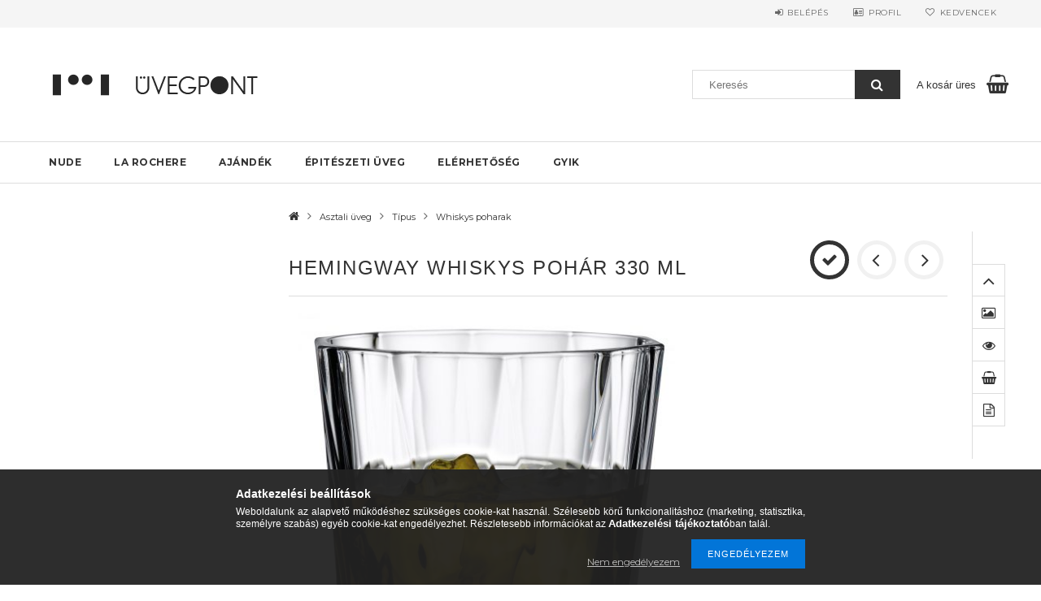

--- FILE ---
content_type: text/html; charset=UTF-8
request_url: https://uvegpont.hu/HEMINGWAY-WHISKYS-POHAR-330-ml
body_size: 18695
content:
<!DOCTYPE html>
<html lang="hu">
<head>
<meta content="width=device-width, initial-scale=1.0, maximum-scale=2.0" name="viewport" />
<link href="https://fonts.googleapis.com/css?family=Montserrat:300,400,500,600,700&display=swap" rel="stylesheet">
<meta charset="utf-8">
<meta name="description" content="HEMINGWAY WHISKYS POHÁR 330 ml, Üldögélni egy itallal teli kancsó mellett és beszélgetni barátainkkal vagy csak elmélkedni magunkban, ahogyan Hemingway is tenné">
<meta name="robots" content="index, follow">
<meta http-equiv="X-UA-Compatible" content="IE=Edge">
<meta property="og:site_name" content="Üvegpont" />
<meta property="og:title" content="HEMINGWAY WHISKYS POHÁR 330 ml - Üvegpont">
<meta property="og:description" content="HEMINGWAY WHISKYS POHÁR 330 ml, Üldögélni egy itallal teli kancsó mellett és beszélgetni barátainkkal vagy csak elmélkedni magunkban, ahogyan Hemingway is tenné">
<meta property="og:type" content="product">
<meta property="og:url" content="https://uvegpont.hu/HEMINGWAY-WHISKYS-POHAR-330-ml">
<meta property="og:image" content="https://uvegpont.hu/img/20835/68002/68002.jpg">
<meta name="google-site-verification" content="81S4j2UQqPrwA-SuaKWE91awPY3T-ENEELgkD9klj_c">
<meta name="mobile-web-app-capable" content="yes">
<meta name="apple-mobile-web-app-capable" content="yes">
<meta name="MobileOptimized" content="320">
<meta name="HandheldFriendly" content="true">

<title>HEMINGWAY WHISKYS POHÁR 330 ml - Üvegpont</title>


<script>
var service_type="shop";
var shop_url_main="https://uvegpont.hu";
var actual_lang="hu";
var money_len="0";
var money_thousend=" ";
var money_dec=",";
var shop_id=20835;
var unas_design_url="https:"+"/"+"/"+"uvegpont.hu"+"/"+"!common_design"+"/"+"custom"+"/"+"larochere.unas.hu"+"/";
var unas_design_code='0';
var unas_base_design_code='1500';
var unas_design_ver=3;
var unas_design_subver=0;
var unas_shop_url='https://uvegpont.hu';
var responsive="yes";
var price_nullcut_disable=1;
var config_plus=new Array();
config_plus['product_tooltip']=1;
config_plus['cart_redirect']=1;
config_plus['money_type']='Ft';
config_plus['money_type_display']='Ft';
var lang_text=new Array();

var UNAS = UNAS || {};
UNAS.shop={"base_url":'https://uvegpont.hu',"domain":'uvegpont.hu',"username":'larochere.unas.hu',"id":20835,"lang":'hu',"currency_type":'Ft',"currency_code":'HUF',"currency_rate":'1',"currency_length":0,"base_currency_length":0,"canonical_url":'https://uvegpont.hu/HEMINGWAY-WHISKYS-POHAR-330-ml'};
UNAS.design={"code":'0',"page":'artdet'};
UNAS.api_auth="ea7a8fc171d4af48a07e515944a25ba7";
UNAS.customer={"email":'',"id":0,"group_id":0,"without_registration":0};
UNAS.shop["category_id"]="104170";
UNAS.shop["sku"]="68002";
UNAS.shop["product_id"]="197614749";
UNAS.shop["only_private_customer_can_purchase"] = false;
 

UNAS.text = {
    "button_overlay_close": `Bezár`,
    "popup_window": `Felugró ablak`,
    "list": `lista`,
    "updating_in_progress": `frissítés folyamatban`,
    "updated": `frissítve`,
    "is_opened": `megnyitva`,
    "is_closed": `bezárva`,
    "deleted": `törölve`,
    "consent_granted": `hozzájárulás megadva`,
    "consent_rejected": `hozzájárulás elutasítva`,
    "field_is_incorrect": `mező hibás`,
    "error_title": `Hiba!`,
    "product_variants": `termék változatok`,
    "product_added_to_cart": `A termék a kosárba került`,
    "product_added_to_cart_with_qty_problem": `A termékből csak [qty_added_to_cart] [qty_unit] került kosárba`,
    "product_removed_from_cart": `A termék törölve a kosárból`,
    "reg_title_name": `Név`,
    "reg_title_company_name": `Cégnév`,
    "number_of_items_in_cart": `Kosárban lévő tételek száma`,
    "cart_is_empty": `A kosár üres`,
    "cart_updated": `A kosár frissült`
};


UNAS.text["delete_from_compare"]= `Törlés összehasonlításból`;
UNAS.text["comparison"]= `Összehasonlítás`;

UNAS.text["delete_from_favourites"]= `Törlés a kedvencek közül`;
UNAS.text["add_to_favourites"]= `Kedvencekhez`;






window.lazySizesConfig=window.lazySizesConfig || {};
window.lazySizesConfig.loadMode=1;
window.lazySizesConfig.loadHidden=false;

window.dataLayer = window.dataLayer || [];
function gtag(){dataLayer.push(arguments)};
gtag('js', new Date());
</script>

<script src="https://uvegpont.hu/!common_packages/jquery/jquery-3.2.1.js?mod_time=1690980618"></script>
<script src="https://uvegpont.hu/!common_packages/jquery/plugins/migrate/migrate.js?mod_time=1690980618"></script>
<script src="https://uvegpont.hu/!common_packages/jquery/plugins/autocomplete/autocomplete.js?mod_time=1751452520"></script>
<script src="https://uvegpont.hu/!common_packages/jquery/plugins/cookie/cookie.js?mod_time=1690980618"></script>
<script src="https://uvegpont.hu/!common_packages/jquery/plugins/tools/tools-1.2.7.js?mod_time=1690980618"></script>
<script src="https://uvegpont.hu/!common_packages/jquery/plugins/slider-pro/jquery.sliderPro-unas.min.js?mod_time=1690980618"></script>
<script src="https://uvegpont.hu/!common_packages/jquery/own/shop_common/exploded/common.js?mod_time=1764831094"></script>
<script src="https://uvegpont.hu/!common_packages/jquery/own/shop_common/exploded/common_overlay.js?mod_time=1754986322"></script>
<script src="https://uvegpont.hu/!common_packages/jquery/own/shop_common/exploded/common_shop_popup.js?mod_time=1754991412"></script>
<script src="https://uvegpont.hu/!common_packages/jquery/own/shop_common/exploded/common_start_checkout.js?mod_time=1752056294"></script>
<script src="https://uvegpont.hu/!common_packages/jquery/own/shop_common/exploded/design_1500.js?mod_time=1725525511"></script>
<script src="https://uvegpont.hu/!common_packages/jquery/own/shop_common/exploded/function_change_address_on_order_methods.js?mod_time=1752056294"></script>
<script src="https://uvegpont.hu/!common_packages/jquery/own/shop_common/exploded/function_check_password.js?mod_time=1751452520"></script>
<script src="https://uvegpont.hu/!common_packages/jquery/own/shop_common/exploded/function_check_zip.js?mod_time=1767692286"></script>
<script src="https://uvegpont.hu/!common_packages/jquery/own/shop_common/exploded/function_compare.js?mod_time=1751452520"></script>
<script src="https://uvegpont.hu/!common_packages/jquery/own/shop_common/exploded/function_customer_addresses.js?mod_time=1725525511"></script>
<script src="https://uvegpont.hu/!common_packages/jquery/own/shop_common/exploded/function_delivery_point_select.js?mod_time=1751452520"></script>
<script src="https://uvegpont.hu/!common_packages/jquery/own/shop_common/exploded/function_favourites.js?mod_time=1725525511"></script>
<script src="https://uvegpont.hu/!common_packages/jquery/own/shop_common/exploded/function_infinite_scroll.js?mod_time=1758625002"></script>
<script src="https://uvegpont.hu/!common_packages/jquery/own/shop_common/exploded/function_language_and_currency_change.js?mod_time=1751452520"></script>
<script src="https://uvegpont.hu/!common_packages/jquery/own/shop_common/exploded/function_param_filter.js?mod_time=1764233415"></script>
<script src="https://uvegpont.hu/!common_packages/jquery/own/shop_common/exploded/function_postsale.js?mod_time=1751452520"></script>
<script src="https://uvegpont.hu/!common_packages/jquery/own/shop_common/exploded/function_product_print.js?mod_time=1725525511"></script>
<script src="https://uvegpont.hu/!common_packages/jquery/own/shop_common/exploded/function_product_subscription.js?mod_time=1751452520"></script>
<script src="https://uvegpont.hu/!common_packages/jquery/own/shop_common/exploded/function_recommend.js?mod_time=1751452520"></script>
<script src="https://uvegpont.hu/!common_packages/jquery/own/shop_common/exploded/function_saved_cards.js?mod_time=1751452520"></script>
<script src="https://uvegpont.hu/!common_packages/jquery/own/shop_common/exploded/function_saved_filter_delete.js?mod_time=1751452520"></script>
<script src="https://uvegpont.hu/!common_packages/jquery/own/shop_common/exploded/function_search_smart_placeholder.js?mod_time=1751452520"></script>
<script src="https://uvegpont.hu/!common_packages/jquery/own/shop_common/exploded/function_vote.js?mod_time=1725525511"></script>
<script src="https://uvegpont.hu/!common_packages/jquery/own/shop_common/exploded/page_cart.js?mod_time=1767791927"></script>
<script src="https://uvegpont.hu/!common_packages/jquery/own/shop_common/exploded/page_customer_addresses.js?mod_time=1768291154"></script>
<script src="https://uvegpont.hu/!common_packages/jquery/own/shop_common/exploded/page_order_checkout.js?mod_time=1725525511"></script>
<script src="https://uvegpont.hu/!common_packages/jquery/own/shop_common/exploded/page_order_details.js?mod_time=1725525511"></script>
<script src="https://uvegpont.hu/!common_packages/jquery/own/shop_common/exploded/page_order_methods.js?mod_time=1760086916"></script>
<script src="https://uvegpont.hu/!common_packages/jquery/own/shop_common/exploded/page_order_return.js?mod_time=1725525511"></script>
<script src="https://uvegpont.hu/!common_packages/jquery/own/shop_common/exploded/page_order_send.js?mod_time=1725525511"></script>
<script src="https://uvegpont.hu/!common_packages/jquery/own/shop_common/exploded/page_order_subscriptions.js?mod_time=1751452520"></script>
<script src="https://uvegpont.hu/!common_packages/jquery/own/shop_common/exploded/page_order_verification.js?mod_time=1752056294"></script>
<script src="https://uvegpont.hu/!common_packages/jquery/own/shop_common/exploded/page_product_details.js?mod_time=1751452520"></script>
<script src="https://uvegpont.hu/!common_packages/jquery/own/shop_common/exploded/page_product_list.js?mod_time=1725525511"></script>
<script src="https://uvegpont.hu/!common_packages/jquery/own/shop_common/exploded/page_product_reviews.js?mod_time=1751452520"></script>
<script src="https://uvegpont.hu/!common_packages/jquery/own/shop_common/exploded/page_reg.js?mod_time=1756187462"></script>
<script src="https://uvegpont.hu/!common_packages/jquery/plugins/hoverintent/hoverintent.js?mod_time=1690980618"></script>
<script src="https://uvegpont.hu/!common_packages/jquery/own/shop_tooltip/shop_tooltip.js?mod_time=1753441723"></script>
<script src="https://uvegpont.hu/!common_packages/jquery/plugins/responsive_menu/responsive_menu-unas.js?mod_time=1690980618"></script>
<script src="https://uvegpont.hu/!common_packages/jquery/plugins/slick/slick.js?mod_time=1690980618"></script>
<script src="https://uvegpont.hu/!common_packages/jquery/plugins/perfectscrollbar/perfect-scrollbar.jquery.js?mod_time=1690980618"></script>
<script src="https://uvegpont.hu/!common_packages/jquery/plugins/photoswipe/photoswipe.min.js?mod_time=1690980618"></script>
<script src="https://uvegpont.hu/!common_packages/jquery/plugins/photoswipe/photoswipe-ui-default.min.js?mod_time=1690980618"></script>

<link href="https://uvegpont.hu/!common_packages/jquery/plugins/autocomplete/autocomplete.css?mod_time=1690980618" rel="stylesheet" type="text/css">
<link href="https://uvegpont.hu/!common_packages/jquery/plugins/slider-pro/css/slider-pro.min.css?mod_time=1690980618" rel="stylesheet" type="text/css">
<link href="https://uvegpont.hu/!common_design/base/001500/css/common.css?mod_time=1763385136" rel="stylesheet" type="text/css">
<link href="https://uvegpont.hu/!common_design/base/001500/css/page_artdet_2.css?mod_time=1724322379" rel="stylesheet" type="text/css">
<link href="https://uvegpont.hu/!common_design/custom/larochere.unas.hu/css/custom.css?mod_time=1573465783" rel="stylesheet" type="text/css">
<link href="https://uvegpont.hu/!common_design/custom/larochere.unas.hu/element/own.css?mod_time=1573466321" rel="stylesheet" type="text/css">

<link href="https://uvegpont.hu/HEMINGWAY-WHISKYS-POHAR-330-ml" rel="canonical">
<link href="https://uvegpont.hu/shop_ordered/20835/design_pic/favicon.ico" rel="shortcut icon">
<script>
        var google_consent=1;
    
        gtag('consent', 'default', {
           'ad_storage': 'denied',
           'ad_user_data': 'denied',
           'ad_personalization': 'denied',
           'analytics_storage': 'denied',
           'functionality_storage': 'denied',
           'personalization_storage': 'denied',
           'security_storage': 'granted'
        });

    
        gtag('consent', 'update', {
           'ad_storage': 'denied',
           'ad_user_data': 'denied',
           'ad_personalization': 'denied',
           'analytics_storage': 'denied',
           'functionality_storage': 'denied',
           'personalization_storage': 'denied',
           'security_storage': 'granted'
        });

        </script>
    <script async src="https://www.googletagmanager.com/gtag/js?id=UA-153100071-1"></script>    <script>
    gtag('config', 'UA-153100071-1');

        </script>
        <script>
    var google_analytics=1;

                gtag('event', 'view_item', {
              "currency": "HUF",
              "value": '1583',
              "items": [
                  {
                      "item_id": "68002",
                      "item_name": "HEMINGWAY WHISKYS POHÁR 330 ml",
                      "item_category": "Asztali üveg/Típus/Whiskys poharak",
                      "price": '1583'
                  }
              ],
              'non_interaction': true
            });
               </script>
       <script>
        var google_ads=1;

                gtag('event','remarketing', {
            'ecomm_pagetype': 'product',
            'ecomm_prodid': ["68002"],
            'ecomm_totalvalue': 1583        });
            </script>
    <script>
(function(i,s,o,g,r,a,m){i['BarionAnalyticsObject']=r;i[r]=i[r]||function(){
    (i[r].q=i[r].q||[]).push(arguments)},i[r].l=1*new Date();a=s.createElement(o),
    m=s.getElementsByTagName(o)[0];a.async=1;a.src=g;m.parentNode.insertBefore(a,m)
})(window, document, 'script', 'https://pixel.barion.com/bp.js', 'bp');
                    
bp('init', 'addBarionPixelId', 'BP-d3qYaDEzL2-43');
</script>
<noscript><img height='1' width='1' style='display:none' alt='' src='https://pixel.barion.com/a.gif?__ba_pixel_id=BP-d3qYaDEzL2-43&ev=contentView&noscript=1'/></noscript>


</head>

<body class='design_ver3' id="ud_shop_artdet">
    <div id="fb-root"></div>
    <script>
        window.fbAsyncInit = function() {
            FB.init({
                xfbml            : true,
                version          : 'v22.0'
            });
        };
    </script>
    <script async defer crossorigin="anonymous" src="https://connect.facebook.net/hu_HU/sdk.js"></script>
    <div id="image_to_cart" style="display:none; position:absolute; z-index:100000;"></div>
<div class="overlay_common overlay_warning" id="overlay_cart_add"></div>
<script>$(document).ready(function(){ overlay_init("cart_add",{"onBeforeLoad":false}); });</script>
<div id="overlay_login_outer"></div>	
	<script>
	$(document).ready(function(){
	    var login_redir_init="";

		$("#overlay_login_outer").overlay({
			onBeforeLoad: function() {
                var login_redir_temp=login_redir_init;
                if (login_redir_act!="") {
                    login_redir_temp=login_redir_act;
                    login_redir_act="";
                }

									$.ajax({
						type: "GET",
						async: true,
						url: "https://uvegpont.hu/shop_ajax/ajax_popup_login.php",
						data: {
							shop_id:"20835",
							lang_master:"hu",
                            login_redir:login_redir_temp,
							explicit:"ok",
							get_ajax:"1"
						},
						success: function(data){
							$("#overlay_login_outer").html(data);
							if (unas_design_ver >= 5) $("#overlay_login_outer").modal('show');
							$('#overlay_login1 input[name=shop_pass_login]').keypress(function(e) {
								var code = e.keyCode ? e.keyCode : e.which;
								if(code.toString() == 13) {		
									document.form_login_overlay.submit();		
								}	
							});	
						}
					});
								},
			top: 50,
			mask: {
	color: "#000000",
	loadSpeed: 200,
	maskId: "exposeMaskOverlay",
	opacity: 0.7
},
			closeOnClick: (config_plus['overlay_close_on_click_forced'] === 1),
			onClose: function(event, overlayIndex) {
				$("#login_redir").val("");
			},
			load: false
		});
		
			});
	function overlay_login() {
		$(document).ready(function(){
			$("#overlay_login_outer").overlay().load();
		});
	}
	function overlay_login_remind() {
        if (unas_design_ver >= 5) {
            $("#overlay_remind").overlay().load();
        } else {
            $(document).ready(function () {
                $("#overlay_login_outer").overlay().close();
                setTimeout('$("#overlay_remind").overlay().load();', 250);
            });
        }
	}

    var login_redir_act="";
    function overlay_login_redir(redir) {
        login_redir_act=redir;
        $("#overlay_login_outer").overlay().load();
    }
	</script>  
	<div class="overlay_common overlay_info" id="overlay_remind"></div>
<script>$(document).ready(function(){ overlay_init("remind",[]); });</script>

	<script>
    	function overlay_login_error_remind() {
		$(document).ready(function(){
			load_login=0;
			$("#overlay_error").overlay().close();
			setTimeout('$("#overlay_remind").overlay().load();', 250);	
		});
	}
	</script>  
	<div class="overlay_common overlay_info" id="overlay_newsletter"></div>
<script>$(document).ready(function(){ overlay_init("newsletter",[]); });</script>

<script>
function overlay_newsletter() {
    $(document).ready(function(){
        $("#overlay_newsletter").overlay().load();
    });
}
</script>
<div class="overlay_common overlay_error" id="overlay_script"></div>
<script>$(document).ready(function(){ overlay_init("script",[]); });</script>
    <script>
    $(document).ready(function() {
        $.ajax({
            type: "GET",
            url: "https://uvegpont.hu/shop_ajax/ajax_stat.php",
            data: {master_shop_id:"20835",get_ajax:"1"}
        });
    });
    </script>
    
<div id="responsive_cat_menu"><div id="responsive_cat_menu_content"><script>var responsive_menu='$(\'#responsive_cat_menu ul\').responsive_menu({ajax_type: "GET",ajax_param_str: "cat_key|aktcat",ajax_url: "https://uvegpont.hu/shop_ajax/ajax_box_cat.php",ajax_data: "master_shop_id=20835&lang_master=hu&get_ajax=1&type=responsive_call&box_var_name=shop_cat&box_var_already=no&box_var_responsive=yes&box_var_section=content&box_var_highlight=yes&box_var_type=normal&box_var_multilevel_id=responsive_cat_menu",menu_id: "responsive_cat_menu"});'; </script><div class="responsive_menu"><div class="responsive_menu_nav"><div class="responsive_menu_navtop"><div class="responsive_menu_back "></div><div class="responsive_menu_title ">&nbsp;</div><div class="responsive_menu_close "></div></div><div class="responsive_menu_navbottom"></div></div><div class="responsive_menu_content"><ul style="display:none;"><li><span class="ajax_param">982208|104170</span><a href="https://uvegpont.hu/nude" class="text_small resp_clickable" onclick="return false;">NUDE</a></li><li><span class="ajax_param">289853|104170</span><a href="https://uvegpont.hu/la-rochere" class="text_small resp_clickable" onclick="return false;">La rochere</a></li><li><span class="ajax_param">218642|104170</span><a href="https://uvegpont.hu/ajandek" class="text_small resp_clickable" onclick="return false;">AJÁNDÉK </a></li><li><div class="next_level_arrow"></div><span class="ajax_param">652650|104170</span><a href="https://uvegpont.hu/epiteszeti-uveg" class="text_small has_child resp_clickable" onclick="return false;">Épitészeti üveg</a></li><li class="responsive_menu_item_page"><span class="ajax_param">9999999186108|0</span><a href="https://uvegpont.hu/elerhetoseg" class="text_small responsive_menu_page resp_clickable" onclick="return false;" target="_top">Elérhetőség</a></li><li class="responsive_menu_item_page"><span class="ajax_param">9999999566883|0</span><a href="https://uvegpont.hu/gyik" class="text_small responsive_menu_page resp_clickable" onclick="return false;" target="_top">GYIK</a></li></ul></div></div></div></div>
<div id="filter_mobile">
	<div class="filter_mobile_head">
	    <div class="filter_mobile_title"></div>
    	<div id="filter_mobile_close"></div>
    	<div class="clear_fix"></div>
    </div>
    <div class="filter_mobile_content"></div>
</div>

<div id="container">
	

    <div id="header">
    	<div id="header_top">
        	<div id="header_top_wrap" class="row">
                <div id="money_lang" class="col-sm-4">                  
                    <div id="lang"></div>
                    <div id="money"></div>
                    <div class="clear_fix"></div>
                </div>
                <div class="col-sm-2"></div>
                <div id="header_menu" class="col-sm-6">
                	<ul class="list-inline">
	                    <li class="list-inline-item login">
    
        
            
                <script>
                    function overlay_login() {
                        $(document).ready(function(){
                            $("#overlay_login_outer").overlay().load();
                        });
                    }
                </script>
                <a href="javascript:overlay_login();" class="menu_login">Belépés</a>
            

            
        

        

        

        

    
</li>
        	            <li class="list-inline-item profil"><a href="https://uvegpont.hu/shop_order_track.php">Profil</a></li>
                        <li class="list-inline-item fav"><a href="https://uvegpont.hu/shop_order_track.php?tab=favourites">Kedvencek</a></li>
                        <li class="list-inline-item compare"></li>
                    </ul>
                </div>
                <div class="clear_fix"></div>
        	</div>
        </div>
        
    	<div id="header_content">
        	<div id="header_content_wrap">
                <div id="logo">



    

    
        <div id="header_logo_img" class="js-element header_logo_img-container" data-element-name="header_logo">
            
                
                    <div class="header_logo_img-wrap header_logo_img-wrap-1">
                        <div class="header_logo_1_img-wrapper">
                            <a href="https://uvegpont.hu/">
                            <picture>
                                
                                <source media="(max-width: 479.8px)" srcset="https://uvegpont.hu/!common_design/custom/larochere.unas.hu/element/layout_hu_header_logo-300x100_1_default.jpg?time=1574448469, https://uvegpont.hu/!common_design/custom/larochere.unas.hu/element/layout_hu_header_logo-300x100_1_default_retina.jpg?time=1574448469 2x">
                                <source media="(max-width: 767.8px)" srcset="https://uvegpont.hu/!common_design/custom/larochere.unas.hu/element/layout_hu_header_logo-300x100_1_default.jpg?time=1574448469, https://uvegpont.hu/!common_design/custom/larochere.unas.hu/element/layout_hu_header_logo-300x100_1_default_retina.jpg?time=1574448469 2x">
                                <source media="(max-width: 1023.8px)" srcset="https://uvegpont.hu/!common_design/custom/larochere.unas.hu/element/layout_hu_header_logo-300x100_1_default.jpg?time=1574448469, https://uvegpont.hu/!common_design/custom/larochere.unas.hu/element/layout_hu_header_logo-300x100_1_default_retina.jpg?time=1574448469 2x">
                                <img width="300" height="100"
                                     src="https://uvegpont.hu/!common_design/custom/larochere.unas.hu/element/layout_hu_header_logo-300x100_1_default.jpg?time=1574448469" alt="Üvegpont"
                                     
                                     srcset="https://uvegpont.hu/!common_design/custom/larochere.unas.hu/element/layout_hu_header_logo-300x100_1_default_retina.jpg?time=1574448469 2x"
                                     
                                >
                            </picture>
                            </a>
                        </div>
                    </div>
                
                
            
        </div>
    

</div>
                <div id="header_banner"></div>
                <div id="header_content_right">
	                <div id="search"><div id="box_search_content" class="box_content browser-is-chrome">
    <form name="form_include_search" id="form_include_search" action="https://uvegpont.hu/shop_search.php" method="get">
        <div class="box_search_field">
            <input data-stay-visible-breakpoint="1000" name="search" id="box_search_input" type="text" pattern=".{3,100}"
                   maxlength="100" class="text_small ac_input js-search-input" title="Hosszabb kereső kifejezést írjon be!"
                   placeholder="Keresés" autocomplete="off"
                   required
            >
        </div>
        <button class="box_search_button fa fa-search" type="submit" title="Keresés"></button>
    </form>
</div>
<script>
/* CHECK SEARCH INPUT CONTENT  */
function checkForInput(element) {
    let thisEl = $(element);
    let tmpval = thisEl.val();
    thisEl.toggleClass('not-empty', tmpval.length >= 1);
    thisEl.toggleClass('search-enable', tmpval.length >= 3);
}
/* CHECK SEARCH INPUT CONTENT  */
$('#box_search_input').on('blur change keyup', function() {
    checkForInput(this);
});
</script>
<script>
    $(document).ready(function(){
        $(document).on('smartSearchInputLoseFocus', function(){
            if ($('.js-search-smart-autocomplete').length>0) {
                setTimeout(function () {
                    let height = $(window).height() - ($('.js-search-smart-autocomplete').offset().top - $(window).scrollTop()) - 20;
                    $('.search-smart-autocomplete').css('max-height', height + 'px');
                }, 300);
            }
        });
    });
</script></div>
                    <div id="cart"><div id='box_cart_content' class='box_content'>




<div id="box_cart_content_full">
    <div class='box_cart_item'>
        <a href="https://uvegpont.hu/kosar">
    
                
    
                
                    <span class='box_cart_empty'>A kosár üres</span>
                    
                
    
        </a>
    </div>
    
    	
    
</div>


<div class="box_cart_itemlist">
    
    <div class="box_cart_itemlist_list">
        
    </div>
    
    
    <div class="box_cart_sum_row">
        
            <div class='box_cart_price_label'>Összesen:</div>
        
        
            <div class='box_cart_price'><span class='text_color_fault'>0 Ft</span></div>
        
        <div class='clear_fix'></div>
	</div>

    
    <div class='box_cart_button'><input name="Button" type="button" value="Megrendelés" onclick="location.href='https://uvegpont.hu/kosar'"></div>
    
    
</div>



</div>


    <script>
        $("#box_cart_content_full").click(function() {
            document.location.href="https://uvegpont.hu/kosar";
        });
		$(document).ready (function() {
			$('#cart').hoverIntent({
                over: function () {
                    $(this).find('.box_cart_itemlist').stop(true).slideDown(400, function () {
                        $('.box_cart_itemlist_list').perfectScrollbar();
                    });
                },
                out: function () {
                    $(this).find('.box_cart_itemlist').slideUp(400);
                },
                interval: 100,
                sensitivity: 6,
                timeout: 1000
            });
		});
    </script>
</div>
                </div>
                <div class="clear_fix"></div>
        	</div>
        </div>	
        
        <div id="header_bottom">
        	<div id="header_bottom_wrap">
               	<ul id="mainmenu">
                	
<li data-id="982208">
    <a href="https://uvegpont.hu/nude">NUDE</a>

    
</li>

<li data-id="289853">
    <a href="https://uvegpont.hu/la-rochere">La rochere</a>

    
</li>

<li data-id="218642">
    <a href="https://uvegpont.hu/ajandek">AJÁNDÉK </a>

    
</li>

<li data-id="652650">
    <a href="https://uvegpont.hu/epiteszeti-uveg">Épitészeti üveg</a>

    
	<div class="catmenu_lvl2_outer">
        <ul class="catmenu_lvl2 ">
        	
	
	<li data-id="881748">
    	<a href="https://uvegpont.hu/spl/881748/Kert">Kert</a>
		
	</li>
	

        </ul>
        
	</div>
    
</li>

                	<li class="menu_item_plus menu_item_1" id="menu_item_id_186108"><a href="https://uvegpont.hu/elerhetoseg" target="_top">Elérhetőség</a></li><li class="menu_item_plus menu_item_2" id="menu_item_id_566883"><a href="https://uvegpont.hu/gyik" target="_top">GYIK</a></li>
                </ul>
                <div class="clear_fix"></div>
                <div id="mobile_mainmenu">
                	<div class="mobile_mainmenu_icon" id="mobile_cat_icon"></div>
                    <div class="mobile_mainmenu_icon" id="mobile_filter_icon"></div>
                    <div class="mobile_mainmenu_icon" id="mobile_search_icon"></div>
                    <div class="mobile_mainmenu_icon" id="mobile_cart_icon"><div id="box_cart_content2">





<div class="box_cart_itemlist">
    
    
    <div class="box_cart_sum_row">
        
        
            <div class='box_cart_price'><span class='text_color_fault'>0 Ft</span></div>
        
        <div class='clear_fix'></div>
	</div>

    
    
</div>


	<div class='box_cart_item'>
        <a href='https://uvegpont.hu/kosar'>
                

                
                    
                    
                        
                        0
                    
                
        </a>
    </div>
    
    	
    





    <script>
        $("#mobile_cart_icon").click(function() {
            document.location.href="https://uvegpont.hu/kosar";
        });
		$(document).ready (function() {
			$('#cart').hoverIntent({
                over: function () {
                    $(this).find('.box_cart_itemlist').stop(true).slideDown(400, function () {
                        $('.box_cart_itemlist_list').perfectScrollbar();
                    });
                },
                out: function () {
                    $(this).find('.box_cart_itemlist').slideUp(400);
                },
                interval: 100,
                sensitivity: 6,
                timeout: 1000
            });
		});
    </script>
</div></div>
                </div>
        	</div>
        </div>
        
    </div>
    
    <div id="slideshow">
        





    



    <script>
        $(document ).ready(function($) {
            var slider = $('#banner_start_big_slider-pro').sliderPro({
                init: function( event ) {
                    $('.banner_start_big-wrapper').addClass('init');

                    setTimeout(function() {
                        $('.sp-nav-btn').removeClass('invisible');
                    }, 1500);
                },
                width: 1920,
                
                autoHeight: true,
                responsive: true,
                arrows: true,
                
                buttons: true,
                
                loop: false,
                touchSwipe: false,
                
                waitForLayers: true,
                keyboardOnlyOnFocus: true,
                autoScaleLayers: true,
                centerImage: true,
                
                
                autoplay: false
                
                
                
            });
            
        });
    </script>
    <div class="js-element banner_start_big-wrapper" data-element-name="banner_start_big">
        <div id="banner_start_big_slider-pro" class="slider-pro">
            <div class="sp-slides">
                
                <div class="sp-slide">
                    
                    <a class="sp-image-link" href="https://uvegpont.hu/nude">
                    <img width="1920" height="600" class="sp-image" alt="Üvegpont" src="https://uvegpont.hu/main_pic/space.gif"
                         data-src="https://uvegpont.hu/!common_design/custom/larochere.unas.hu/element/layout_hu_banner_start_big-1920_1_default.png?time=1637240877"
                         data-small="https://uvegpont.hu/!common_design/custom/larochere.unas.hu/element/layout_hu_banner_start_big-1920_1_medium.png?time=1637240877"
                         data-medium="https://uvegpont.hu/!common_design/custom/larochere.unas.hu/element/layout_hu_banner_start_big-1920_1_medium.png?time=1637240877"
                         data-large="https://uvegpont.hu/!common_design/custom/larochere.unas.hu/element/layout_hu_banner_start_big-1920_1_large.png?time=1637240877"
                         data-retina="https://uvegpont.hu/!common_design/custom/larochere.unas.hu/element/layout_hu_banner_start_big-1920_1_default_retina.png?time=1637240877"
                         data-retinasmall="https://uvegpont.hu/!common_design/custom/larochere.unas.hu/element/layout_hu_banner_start_big-1920_1_medium_retina.png?time=1637240877"
                         data-retinamedium="https://uvegpont.hu/!common_design/custom/larochere.unas.hu/element/layout_hu_banner_start_big-1920_1_medium_retina.png?time=1637240877"
                         data-retinalarge="https://uvegpont.hu/!common_design/custom/larochere.unas.hu/element/layout_hu_banner_start_big-1920_1_large_retina.png?time=1637240877">
                    </a>
                    

                    

                    
                </div>
                
            </div>
        </div>
    </div>


    </div>
    
    <div id="start_banners">
    	<div class="start_banner_box">



    

    
        <div id="start_banner_1_img" class="js-element start_banner_1_img-container" data-element-name="start_banner_1">
            
                
                    <div class="start_banner_1_img-wrap start_banner_1_img-wrap-1">
                        <div class="start_banner_1_1_img-wrapper">
                            <a href="https://uvegpont.hu/nude">
                            <picture>
                                
                                <source media="(max-width: 479.8px)" srcset="https://uvegpont.hu/!common_design/custom/larochere.unas.hu/element/layout_hu_start_banner_1-300_1_default.png?time=1602260438">
                                <source media="(max-width: 767.8px)" srcset="https://uvegpont.hu/!common_design/custom/larochere.unas.hu/element/layout_hu_start_banner_1-300_1_default.png?time=1602260438">
                                <source media="(max-width: 1023.8px)" srcset="https://uvegpont.hu/!common_design/custom/larochere.unas.hu/element/layout_hu_start_banner_1-300_1_default.png?time=1602260438">
                                <img width="300" height="300"
                                     src="https://uvegpont.hu/!common_design/custom/larochere.unas.hu/element/layout_hu_start_banner_1-300_1_default.png?time=1602260438" alt="Üvegpont"
                                     
                                >
                            </picture>
                            </a>
                        </div>
                    </div>
                
                
            
        </div>
    

</div>
        <div class="start_banner_box">



    

    
        <div id="start_banner_2_img" class="js-element start_banner_2_img-container" data-element-name="start_banner_2">
            
                
                    <div class="start_banner_2_img-wrap start_banner_2_img-wrap-1">
                        <div class="start_banner_2_1_img-wrapper">
                            <a href="https://uvegpont.hu/nude">
                            <picture>
                                
                                <source media="(max-width: 479.8px)" srcset="https://uvegpont.hu/!common_design/custom/larochere.unas.hu/element/layout_hu_start_banner_2-300_1_default.png?time=1602260459">
                                <source media="(max-width: 767.8px)" srcset="https://uvegpont.hu/!common_design/custom/larochere.unas.hu/element/layout_hu_start_banner_2-300_1_default.png?time=1602260459">
                                <source media="(max-width: 1023.8px)" srcset="https://uvegpont.hu/!common_design/custom/larochere.unas.hu/element/layout_hu_start_banner_2-300_1_default.png?time=1602260459">
                                <img width="300" height="300"
                                     src="https://uvegpont.hu/!common_design/custom/larochere.unas.hu/element/layout_hu_start_banner_2-300_1_default.png?time=1602260459" alt="Üvegpont"
                                     
                                >
                            </picture>
                            </a>
                        </div>
                    </div>
                
                
            
        </div>
    

</div>
        <div class="start_banner_box">



    

    
        <div id="start_banner_3_img" class="js-element start_banner_3_img-container" data-element-name="start_banner_3">
            
                
                    <div class="start_banner_3_img-wrap start_banner_3_img-wrap-1">
                        <div class="start_banner_3_1_img-wrapper">
                            <a href="https://uvegpont.hu/nude">
                            <picture>
                                
                                <source media="(max-width: 479.8px)" srcset="https://uvegpont.hu/!common_design/custom/larochere.unas.hu/element/layout_hu_start_banner_3-300_1_default.png?time=1602260479">
                                <source media="(max-width: 767.8px)" srcset="https://uvegpont.hu/!common_design/custom/larochere.unas.hu/element/layout_hu_start_banner_3-300_1_default.png?time=1602260479">
                                <source media="(max-width: 1023.8px)" srcset="https://uvegpont.hu/!common_design/custom/larochere.unas.hu/element/layout_hu_start_banner_3-300_1_default.png?time=1602260479">
                                <img width="300" height="300"
                                     src="https://uvegpont.hu/!common_design/custom/larochere.unas.hu/element/layout_hu_start_banner_3-300_1_default.png?time=1602260479" alt="Üvegtégla"
                                     
                                >
                            </picture>
                            </a>
                        </div>
                    </div>
                
                
            
        </div>
    

</div>
        <div class="start_banner_box">



    

    
        <div id="start_banner_4_img" class="js-element start_banner_4_img-container" data-element-name="start_banner_4">
            
                
                    <div class="start_banner_4_img-wrap start_banner_4_img-wrap-1">
                        <div class="start_banner_4_1_img-wrapper">
                            <a href="https://uvegpont.hu/nude">
                            <picture>
                                
                                <source media="(max-width: 479.8px)" srcset="https://uvegpont.hu/!common_design/custom/larochere.unas.hu/element/layout_hu_start_banner_4-300_1_default.png?time=1605714794">
                                <source media="(max-width: 767.8px)" srcset="https://uvegpont.hu/!common_design/custom/larochere.unas.hu/element/layout_hu_start_banner_4-300_1_default.png?time=1605714794">
                                <source media="(max-width: 1023.8px)" srcset="https://uvegpont.hu/!common_design/custom/larochere.unas.hu/element/layout_hu_start_banner_4-300_1_default.png?time=1605714794">
                                <img width="300" height="300"
                                     src="https://uvegpont.hu/!common_design/custom/larochere.unas.hu/element/layout_hu_start_banner_4-300_1_default.png?time=1605714794" alt="Üvegjárólap"
                                     
                                >
                            </picture>
                            </a>
                        </div>
                    </div>
                
                
            
        </div>
    

</div>
    </div>

    <div id="content">
        <div id="content_wrap" class="row">    
            
            <div id="right" class="col-sm-9">
                <div id="body">
                    <div id='breadcrumb'><a href="https://uvegpont.hu/webshop" class="text_small breadcrumb_item breadcrumb_main">Főkategória</a><span class='breadcrumb_sep'> &gt;</span><a href="https://uvegpont.hu/asztali-uveg" class="text_small breadcrumb_item">Asztali üveg</a><span class='breadcrumb_sep'> &gt;</span><a href="https://uvegpont.hu/poharak" class="text_small breadcrumb_item">Típus</a><span class='breadcrumb_sep'> &gt;</span><a href="https://uvegpont.hu/whiskys-poharak" class="text_small breadcrumb_item">Whiskys poharak</a></div>
                    <div id="body_title"></div>
                    <div class="clear_fix"></div>                 
                    <div id="body_container"><div id='page_content_outer'>


























<script>
    
        var $activeProductImg = '.artdet_2_pic img';
        var $productImgContainer = '.artdet_2_pic';
        var $clickElementToInitPs = 'img';
    

    

        var initPhotoSwipeFromDOM = function() {
            var $pswp = $('.pswp')[0];
            var $psDatas = $('.photoSwipeDatas');
            var image = [];

            $psDatas.each( function() {
                var $pics     = $(this),
                        getItems = function() {
                            var items = [];
                            $pics.find('a').each(function() {
                                var $href   = $(this).attr('href'),
                                        $size   = $(this).data('size').split('x'),
                                        $width  = $size[0],
                                        $height = $size[1];

                                var item = {
                                    src : $href,
                                    w   : $width,
                                    h   : $height
                                }

                                items.push(item);
                            });
                            return items;
                        }

                var items = getItems();

                $($productImgContainer).on('click', $clickElementToInitPs, function(event) {
                    event.preventDefault();

                    var $index = $(this).index();
					if ($(this).is('.page_artdet_2_altpic_pic')) {
						$index = $index+1;	
					}
                    var options = {
                        index: $index,
                        history: false,
                        bgOpacity: 0.5,
                        shareEl: false,
                        showHideOpacity: false,
                        getThumbBoundsFn: function(index) {
                            var thumbnail = document.querySelectorAll($activeProductImg)[index];
                            var activeBigPicRatio = items[index].w / items[index].h;
                            var pageYScroll = window.pageYOffset || document.documentElement.scrollTop;
                            var rect = thumbnail.getBoundingClientRect();
                            var offsetY = (rect.height - (rect.height / activeBigPicRatio)) / 2;
                            return {x:rect.left, y:rect.top + pageYScroll + offsetY, w:rect.width};
                        },
                        getDoubleTapZoom: function(isMouseClick, item) {
                            if(isMouseClick) {
                                return 1;
                            } else {
                                return item.initialZoomLevel < 0.7 ? 1 : 1.5;
                            }
                        }
                    }

                    var photoSwipe = new PhotoSwipe($pswp, PhotoSwipeUI_Default, items, options);
                    photoSwipe.init();

                });
            });
        };
</script>


<div id='page_artdet_content' class='page_content'>

    <div id="page_artdet_2_controller">
        <div id="page_artdet_2_controller_fix">
            <div class="controller_button controller_button_top fa fa-angle-up" id="jump_top"><div class="controller_tooltip">Oldal tetejére</div></div>
            <div class="controller_button fa fa-image" id="image_controller"><div class="controller_tooltip">Képek</div></div>
            <div class="controller_button fa fa-eye" id="shortdesc_controller"><div class="controller_tooltip">Rövid leírás a termékről</div></div>
            <div class="controller_button fa fa-shopping-basket" id="cart_controller"><div class="controller_tooltip">Termék kosárba helyezése</div></div>
            
            <div class="controller_button fa fa-file-text-o" id="details_controller"><div class="controller_tooltip">Részletek</div></div>
            
            

            

            
        </div>
        <script>
            $(document).ready(function() {
                let body = $('html, body');

                $('#jump_top').click(function(event) {
                    event.preventDefault();
                    body.animate({scrollTop: 0}, 500);
                    return false;
                })

                $('.controller_button').on("click", function () {
                    let $controller_button = $(this);
                    let $scrollTo = $(`#${$controller_button.attr("id")}_content`);

                    body.animate({
                        scrollTop: $scrollTo.offset().top - 80
                    }, 500);
                });
            });

            $(window).on('scroll', function () {
                var scrollTop = $(window).scrollTop();

                if (scrollTop > 174) {
                    $('#page_artdet_2_controller_fix').addClass('controller_fixed');
                    return;
                }

                $('#page_artdet_2_controller_fix').removeClass('controller_fixed');
            });
        </script>
    </div>
	
    <script>
<!--
var lang_text_warning=`Figyelem!`
var lang_text_required_fields_missing=`Kérjük töltse ki a kötelező mezők mindegyikét!`
function formsubmit_artdet() {
   cart_add("68002","",null,1)
}
$(document).ready(function(){
	select_base_price("68002",1);
	
	
});
// -->
</script>

	

	
    <div class='page_artdet_content_inner'>
    
    	<form name="form_temp_artdet">

    	<div class='page_artdet_2_head' id='image_controller_content'>
        	<div class='page_artdet_2_name'>
            	<h1>HEMINGWAY WHISKYS POHÁR 330 ml
</h1>
            	
            </div>
        	<div id="page_artdet_properties">
                
                  
                
                    
                        <div class="page_artdet_stock_available fa fa-check"><div id="page_ardet_stock_tooltip" class="stock_tooltip">Raktárkészlet: <span>24 db</span></div></div>
                    
                    

                    
                



                
                    <div class='page_artdet_neighbor_prev'>
                        <a class="text_normal page_artdet_prev_icon" title="Előző termék" href="javascript:product_det_prevnext('https://uvegpont.hu/HEMINGWAY-WHISKYS-POHAR-330-ml','?cat=104170&sku=68002&action=prev_js')" rel="nofollow"></a>
                    </div>
                    <div class='page_artdet_neighbor_next'>
                        <a class="text_normal page_artdet_next_icon" title="Következő termék" href="javascript:product_det_prevnext('https://uvegpont.hu/HEMINGWAY-WHISKYS-POHAR-330-ml','?cat=104170&sku=68002&action=next_js')" rel="nofollow"></a>
                    </div>
                
                <div class='clear_fix'></div>
            </div>

            <div class='clear_fix'></div>
        </div>
        
        <div class="page_artdet_2_pic">
            <div class="page_artdet_2_mainpic no_alt">
                <div class="artdet_2_pic">
                    <img width="500" height="500" fetchpriority="high" src="https://uvegpont.hu/img/20835/68002/500x500,r/68002.jpg?time=1613729087"
                          id="main_image" alt="HEMINGWAY WHISKYS POHÁR 330 ml" title="HEMINGWAY WHISKYS POHÁR 330 ml"
                    >
                </div>
            </div>
            
        </div>
        
		<script>
            $(document).ready(function() {
                initPhotoSwipeFromDOM();
            })
        </script>
    
        <div class="photoSwipeDatas">
            <a aria-hidden="true" tabindex="-1" href="https://uvegpont.hu/img/20835/68002/68002.jpg?time=1613729087" data-size="956x1000"></a>
            
        </div>
        
                
        <div class='clear_fix'></div>
        <div class='page_artdet_2_artdata' id='shortdesc_controller_content'>

            
                <div id="page_artdet_2_product_param_spec">
                    
                        <div id="page_artdet_product_param_spec_426394" class="page_artdet_product_param_spec_item product_param_type_text">
                            

                            
                            <label class="page_artdet_product_param_spec_title align-baseline mb-0" for="426394">
                                Szállítási idő:
                            </label>
                            
                            <div class="page_artdet_product_param_spec_value">3-5 nap</div>
                            <div class='clear_fix'></div>
                        </div>
                    
                </div>
            
            
            

            

            <div class="page_artdet_egyebtul" id="cart_controller_content">
            
            <input type="hidden" name="egyeb_nev1" id="temp_egyeb_nev1" value="" /><input type="hidden" name="egyeb_list1" id="temp_egyeb_list1" value="" /><input type="hidden" name="egyeb_nev2" id="temp_egyeb_nev2" value="" /><input type="hidden" name="egyeb_list2" id="temp_egyeb_list2" value="" /><input type="hidden" name="egyeb_nev3" id="temp_egyeb_nev3" value="" /><input type="hidden" name="egyeb_list3" id="temp_egyeb_list3" value="" />
            </div>
            <div class='clear_fix'></div>

            

            <div id="page_artdet_2_pricecart">
            
                <div id="page_artdet_price" class="text_normal with-rrp">
                    
                        <div class="page_artdet_price_net   page_artdet_price_bigger">
                            
                            <span id='price_net_brutto_68002' class='price_net_brutto_68002'>1 583</span> Ft
                        </div>
                    
            
                    
                    
                    

                    

                    

                    
                </div>
            
            
            
	            <div id="page_artdet_cart_func">                
                
                
                    
                        <div id="page_artdet_cart_input" class="page_qty_input_outer ">
                            <span class="text_input">
                                <input name="db" id="db_68002" type="text" class="text_normal page_qty_input" maxlength="7"
                                       value="4" data-step="4"
                                       data-min="4" data-max="32"
                                       aria-label="Mennyiség"
                                >
                            </span>
                            
                            <div class="page_artdet_qtybuttons">
                                <div class="plus"><button type='button' class='qtyplus qtyplus_common' aria-label="plusz"></button></div>
                                <div class="minus"><button type='button' class='qtyminus qtyminus_common' aria-label="minusz"></button></div>
                            </div>
                        </div>
                        <div id="page_artdet_cart_button" class=""><a href="javascript:cart_add('68002','',null,1);"  class="text_small">Kosárba</a> </div>
                    
                    
                    <div class="clear_fix"></div>
				</div>
                <div class="clear_fix"></div>
            
            </div>
            <div class='clear_fix'></div>
            

            

            
                <div id="page_artdet_func">
                    
                    <div class="page_artdet_func_button artdet_addfav">
                        <span class="artdet_tooltip"><span id='page_artdet_func_favourites_text' class='page_artdet_func_favourites_text_68002'>Kedvencekhez</span></span>
                        <div class='page_artdet_func_outer page_artdet_func_favourites_outer_68002' id='page_artdet_func_favourites_outer'>
                            <a href='javascript:add_to_favourites("","68002","page_artdet_func_favourites","page_artdet_func_favourites_outer","197614749");' title='Kedvencekhez'
                               class='page_artdet_func_icon page_artdet_func_favourites_68002' id='page_artdet_func_favourites'
                               aria-label="Kedvencekhez"
                            >
                            </a>
                        </div>
                    </div>
                    
                    
                    
                    <div class="page_artdet_func_button">
                        <span class="artdet_tooltip">Nyomtat</span>
                        <div class='page_artdet_func_outer' id='page_artdet_func_print_outer'>
                            <a href='javascript:popup_print_dialog(2,0,"68002");' title='Nyomtat'
                               class='page_artdet_func_icon' id='page_artdet_func_print' aria-label='Nyomtat'>
                            </a>
                        </div>
                    </div>
                    
                    
                    <div class="page_artdet_func_button">
                        <span class="artdet_tooltip page_artdet_func_compare_text_68002"
                              data-text-add="Összehasonlítás" data-text-delete="Törlés összehasonlításból"
                        >
                            
                            Összehasonlítás
                        </span>
                        <div class='page_artdet_func_outer' id='page_artdet_func_compare_outer'>
                            <a href='javascript:popup_compare_dialog("68002");' title='Összehasonlítás'
                               class='page_artdet_func_compare_68002 page_artdet_func_icon'
                               id='page_artdet_func_compare'
                               
                               
                               aria-label="Összehasonlítás"
                               >
                            </a>
                        </div>
                    </div>
                    
                    
                    <div class='clear_fix'></div>
                </div>
            
                        
            
                <div id="page_artdet_rovleir" class="text_normal">Üldögélni egy itallal teli kancsó mellett és beszélgetni barátainkkal vagy csak elmélkedni magunkban, ahogyan Hemingway is tenné. Ez a kollekció azoknak készült akik értékelik a hosszú, éjszakába nyúló beszélgetéseket.</div>
            
            
            
            
        </div>
        
        <div class='clear_fix'></div>

        
            <div class='page_artdet_2_gift'><div id='page_artdet_gift'></div><script>
$(document).ready(function(){
	$("#page_artdet_gift").load("https://uvegpont.hu/shop_marketing.php?cikk=68002&type=page&only=gift&change_lang=hu&marketing_type=artdet");
});
</script>
</div>
        

        
        
        
        
        <div class='page_artdet_2_credit'>
        	
                

                

                

                <script>
                    var open_cetelem=false;
                    $("#page_artdet_credit_head").click(function() {
                        if(!open_cetelem) {
                            $("#page_artdet_credit").slideDown( "100", function() {});
                            open_cetelem = true;
                        } else {
                            $("#page_artdet_credit").slideUp( "100", function() {});
                            open_cetelem = false;
                        }
                    });

                    var open_cofidis=false;
                    $("#page_artdet_cofidis_credit_head").click(function() {
                        if(!open_cofidis) {
                            $("#page_artdet_cofidis_credit").slideDown( "100", function() {});
                            open_cofidis = true;
                        } else {
                            $("#page_artdet_cofidis_credit").slideUp( "100", function() {});
                            open_cofidis = false;
                        }
                    });

                    var open_otp_aruhitel=false;
                    $("#page_artdet_otp_aruhitel_credit_head").click(function() {
                        if(!open_otp_aruhitel) {
                            $("#page_artdet_otp_aruhitel_credit").slideDown( "100", function() {});
                            open_otp_aruhitel = true;
                        } else {
                            $("#page_artdet_otparuhitel_credit").slideUp( "100", function() {});
                            open_otp_aruhitel = false;
                        }
                    });
                </script>
            
        </div>
        </form>


        <div class='page_artdet_2_tabbed_area'>
        
            
                <div class="page_artdet_2_tab_section">
                    <div id="details_controller_content" class="page_artdet_tab">Részletek</div>
                    <div id="tab_description_content" class="page_artdet_tab_content">Mosogatógépben mosható</div>
                </div>
            
            
            
            	<div class="page_artdet_2_tab_section">
	                <div id="tab_data" class="page_artdet_tab">Adatok</div>
                    <div id="tab_data_content" class="page_artdet_tab_content">
                        
                            
                                <div class="page_artdet_dataline page_artdet_dataline_param_text">
                                    <div class="page_artdet_param_title" id="page_artdet_product_param_title_297545">
                                        Gyártó
                                        
                                    </div>
                                    <div class="page_artdet_param_value" id="page_artdet_product_param_value_297545">NUDE</div>
                                    <div class="clear_fix"></div>
                                </div>
                            
                                <div class="page_artdet_dataline page_artdet_dataline_param_text">
                                    <div class="page_artdet_param_title" id="page_artdet_product_param_title_426421">
                                        Kategória
                                        
                                    </div>
                                    <div class="page_artdet_param_value" id="page_artdet_product_param_value_426421">Whiskys</div>
                                    <div class="clear_fix"></div>
                                </div>
                            
                                <div class="page_artdet_dataline page_artdet_dataline_param_text">
                                    <div class="page_artdet_param_title" id="page_artdet_product_param_title_297548">
                                        Kollekció
                                        
                                    </div>
                                    <div class="page_artdet_param_value" id="page_artdet_product_param_value_297548">HEMINGWAY</div>
                                    <div class="clear_fix"></div>
                                </div>
                            
                                <div class="page_artdet_dataline page_artdet_dataline_param_text">
                                    <div class="page_artdet_param_title" id="page_artdet_product_param_title_297539">
                                        Anyag
                                        
                                    </div>
                                    <div class="page_artdet_param_value" id="page_artdet_product_param_value_297539">üveg</div>
                                    <div class="clear_fix"></div>
                                </div>
                            
                                <div class="page_artdet_dataline page_artdet_dataline_param_text">
                                    <div class="page_artdet_param_title" id="page_artdet_product_param_title_297542">
                                        Szín
                                        
                                    </div>
                                    <div class="page_artdet_param_value" id="page_artdet_product_param_value_297542">átlátszó</div>
                                    <div class="clear_fix"></div>
                                </div>
                            
                                <div class="page_artdet_dataline page_artdet_dataline_param_num">
                                    <div class="page_artdet_param_title" id="page_artdet_product_param_title_297580">
                                        Térfogat (dl)
                                        
                                    </div>
                                    <div class="page_artdet_param_value" id="page_artdet_product_param_value_297580">3,3</div>
                                    <div class="clear_fix"></div>
                                </div>
                            
                                <div class="page_artdet_dataline page_artdet_dataline_param_text">
                                    <div class="page_artdet_param_title" id="page_artdet_product_param_title_297586">
                                        Magasság (cm)
                                        
                                    </div>
                                    <div class="page_artdet_param_value" id="page_artdet_product_param_value_297586">9</div>
                                    <div class="clear_fix"></div>
                                </div>
                            
                                <div class="page_artdet_dataline page_artdet_dataline_param_text">
                                    <div class="page_artdet_param_title" id="page_artdet_product_param_title_297589">
                                        Származási hely
                                        
                                    </div>
                                    <div class="page_artdet_param_value" id="page_artdet_product_param_value_297589">Törökország</div>
                                    <div class="clear_fix"></div>
                                </div>
                            
                                <div class="page_artdet_dataline page_artdet_dataline_param_text">
                                    <div class="page_artdet_param_title" id="page_artdet_product_param_title_564204">
                                        Típus
                                        
                                    </div>
                                    <div class="page_artdet_param_value" id="page_artdet_product_param_value_564204">Whiskys</div>
                                    <div class="clear_fix"></div>
                                </div>
                            
                                <div class="page_artdet_dataline page_artdet_dataline_param_text">
                                    <div class="page_artdet_param_title" id="page_artdet_product_param_title_579813">
                                        EAN
                                        
                                    </div>
                                    <div class="page_artdet_param_value" id="page_artdet_product_param_value_579813">8693357282926</div>
                                    <div class="clear_fix"></div>
                                </div>
                            
                        
                            
                        
                            
                        
                            
                         
                            
                        
                            <div id="page_artdet_stock" class="page_artdet_dataline">
                                <div class="page_artdet_data_title">Raktárkészlet</div>
                                <div class="page_artdet_data_value">
                                    
                                        <span>24 db</span>
                                    
                                    
                                </div>
                                <div class="clear_fix"></div>
                            </div>
                        
                            
                        
                            <div id="page_artdet_cikk" class="page_artdet_dataline">
                                <div class="page_artdet_data_title">Cikkszám</div>
                                <div class="page_artdet_data_value">68002</div>
                                <div class="clear_fix"></div>
                            </div>
                             
                            
                          
                            
                              
                            
                        
                            
                         
                            
                        
                            <div id="page_artdet_minmenny" class="page_artdet_dataline">
                                <div class="page_artdet_data_title">Min. rendelhető mennyiség</div>
                                <div class="page_artdet_data_value">4&nbsp;db</div>
                                <div class="clear_fix"></div>
                            </div>
                         
                            
                        
                            <div id="page_artdet_unitstep" class="page_artdet_dataline">
                                <div class="page_artdet_data_title">Választható mennyiségek</div>
                                <div class="page_artdet_data_value">4&nbsp;db, 8&nbsp;db, 12&nbsp;db, 16&nbsp;db</div>
                                <div class="clear_fix"></div>
                            </div>
                                                                                                                                 
                    </div>
                </div>
            
                
            
                
            
                
            
                
            

            

            

            

            
                
            
            
            <div class='clear_fix'></div>
        </div>
        
        <div id="page_artdet_plaza">
        	
        </div>
        
        
            <div id="page_artdet_social_icon" class="artdet2"><div class='page_artdet_social_icon_div' id='page_artdet_social_icon_facebook' onclick='window.open("https://www.facebook.com/sharer.php?u=https%3A%2F%2Fuvegpont.hu%2FHEMINGWAY-WHISKYS-POHAR-330-ml")' title='Facebook'></div><div class='page_artdet_social_icon_div' id='page_artdet_social_icon_pinterest' onclick='window.open("http://www.pinterest.com/pin/create/button/?url=https%3A%2F%2Fuvegpont.hu%2FHEMINGWAY-WHISKYS-POHAR-330-ml&media=https%3A%2F%2Fuvegpont.hu%2Fimg%2F20835%2F68002%2F68002.jpg&description=HEMINGWAY+WHISKYS+POH%C3%81R+330+ml")' title='Pinterest'></div><div style='width:5px; height:20px;' class='page_artdet_social_icon_div page_artdet_social_icon_space'><!-- --></div><div style='width:95px;' class='page_artdet_social_icon_div' id='page_artdet_social_icon_like'><div class="fb-like" data-href="https://uvegpont.hu/HEMINGWAY-WHISKYS-POHAR-330-ml" data-width="95" data-layout="button_count" data-action="like" data-size="small" data-share="false" data-lazy="true"></div><style type="text/css">.fb-like.fb_iframe_widget > span { height: 21px !important; }</style></div><div class="clear_fix"></div></div>
        
	</div>
    <script>
        $(document).ready(function(){
            if (typeof initTippy == 'function') {
                initTippy();
            }
        });
    </script>
    
    
    

    


<!-- Root element of PhotoSwipe. Must have class pswp. -->
<div class="pswp" tabindex="-1" role="dialog" aria-hidden="true">
    <!-- Background of PhotoSwipe.
         It's a separate element as animating opacity is faster than rgba(). -->
    <div class="pswp__bg"></div>
    <!-- Slides wrapper with overflow:hidden. -->
    <div class="pswp__scroll-wrap">
        <!-- Container that holds slides.
            PhotoSwipe keeps only 3 of them in the DOM to save memory.
            Don't modify these 3 pswp__item elements, data is added later on. -->
        <div class="pswp__container">
            <div class="pswp__item"></div>
            <div class="pswp__item"></div>
            <div class="pswp__item"></div>
        </div>
        <!-- Default (PhotoSwipeUI_Default) interface on top of sliding area. Can be changed. -->
        <div class="pswp__ui pswp__ui--hidden">

            <div class="pswp__top-bar">
                <!--  Controls are self-explanatory. Order can be changed. -->

                <div class="pswp__counter"></div>
                <button class="pswp__button pswp__button--close"></button>
                <button class="pswp__button pswp__button--fs"></button>
                <button class="pswp__button pswp__button--zoom"></button>
                <div class="pswp__preloader">
                    <div class="pswp__preloader__icn">
                        <div class="pswp__preloader__cut">
                            <div class="pswp__preloader__donut"></div>
                        </div>
                    </div>
                </div>
            </div>

            <div class="pswp__share-modal pswp__share-modal--hidden pswp__single-tap">
                <div class="pswp__share-tooltip"></div>
            </div>
            <button class="pswp__button pswp__button--arrow--left"></button>
            <button class="pswp__button pswp__button--arrow--right"></button>

            <div class="pswp__caption">
                <div class="pswp__caption__center"></div>
            </div>
        </div>
    </div>
</div>

    

</div><!--page_artdet_content-->
</div></div>
                    <div id="body_bottom"><!-- --></div>
                </div>
            </div>
            
            <div id="left" class="col-sm-3">
                <div id="box_left">
                    <div class="box_container cat-box-main">
                        <div id='box_cat_content' class='box_content box_cat_type_normal'><ul id='box_cat_main'></ul></div>
                    </div>
                    
                    
                </div>
            </div>

            <div class="clear_fix"></div>

        	<div id="content_bottom"><!-- --></div>
        </div>
	</div>
    <div class="clear_fix"></div>
    <div id="newsletter">
    	<div id="newsletter_wrap" class="col-sm-12">
        	<div class="newsletter_title"></div>
            <div class="newsletter_text"></div>
	        
            <div class="clear_fix"></div>
        </div>
    </div>
    
    <div id="footer">
    	<div id="footer_inner">
        	<div class="footer_menu">



    

    
        <div id="footer_menu_1_img" class="js-element footer_menu_1_img-container" data-element-name="footer_menu_1">
            
                
                
                    <div class="footer_menu_1_html-wrap">
                        <p><strong>Oldaltérkép</strong></p>
<ul>
<li><a href="https://uvegpont.hu/">Nyitóoldal</a></li>
<li><a href="https://uvegpont.hu/sct/0/">Termékek</a></li>
</ul>
                    </div>
                
            
        </div>
    

</div>
            <div class="footer_menu">



    

    
        <div id="footer_menu_2_img" class="js-element footer_menu_2_img-container" data-element-name="footer_menu_2">
            
                
                
                    <div class="footer_menu_2_html-wrap">
                        <p><strong>Vásárlói fiók</strong></p>
<ul>
<li><a href="javascript:overlay_login();">Belépés</a></li>
<li><a href="https://uvegpont.hu/shop_reg.php">Regisztráció</a></li>
<li><a href="https://uvegpont.hu/shop_order_track.php">Profilom</a></li>
<li><a href="https://uvegpont.hu/shop_cart.php">Kosár</a></li>
<li><a href="https://uvegpont.hu/shop_order_track.php?tab=favourites">Kedvenceim</a></li>
</ul>
                    </div>
                
            
        </div>
    

</div>
            <div class="footer_menu">



    

    
        <div id="footer_menu_3_img" class="js-element footer_menu_3_img-container" data-element-name="footer_menu_3">
            
                
                
                    <div class="footer_menu_3_html-wrap">
                        <p><strong>Információk</strong></p>
<ul>
<li><a href="https://uvegpont.hu/shop_help.php?tab=terms">Általános szerződési feltételek</a></li>
<li><a href="https://uvegpont.hu/shop_help.php?tab=privacy_policy">Adatkezelési tájékoztató</a></li>
<li><a href="https://uvegpont.hu/shop_contact.php?tab=payment">Fizetés</a></li>
<li><a href="https://uvegpont.hu/shop_contact.php?tab=shipping">Szállítás</a></li>
<li><a href="https://uvegpont.hu/shop_contact.php">Elérhetőségek</a></li>
</ul>
                    </div>
                
            
        </div>
    

</div>
            <div class="footer_menu footer_contact">



    

    
        <div id="footer_contact_img" class="js-element footer_contact_img-container" data-element-name="footer_contact">
            
                
                
                    <div class="footer_contact_html-wrap">
                        <p><strong>HD Group Kft</strong></p>
<ul>
<li><span id="footer_address" class="footer_icon"><strong>address </strong></span>1125 Budapest, Ráth György 28</li>
<li><span id="footer_phone" class="footer_icon"><strong>phone </strong></span>+36702669164</li>
<li><span id="footer_email" class="footer_icon"><strong>email </strong></span>info<span class='em_replace'></span>uvegpont.hu<script>
	$(document).ready(function(){
		$(".em_replace").html("@");
	});
</script>
</li>
</ul>
                    </div>
                
            
        </div>
    

</div>
            <div class="clear_fix"></div>
        </div>
    </div>
    
    <div id="provider">
    	<div id="provider_inner"><script>	$(document).ready(function () {			$("#provider_link_click").click(function(e) {			window.open("https://unas.hu/?utm_source=20835&utm_medium=ref&utm_campaign=shop_provider");		});	});</script><a id='provider_link_click' href='#' class='text_normal has-img' title='Webáruház készítés'><img src='https://uvegpont.hu/!common_design/own/image/logo_unas_dark.png' width='60' height='16' srcset='https://uvegpont.hu/!common_design/own/image/logo_unas_dark_2x.png 2x' alt='Webáruház készítés' title='Webáruház készítés' loading='lazy'></a></div>	
    </div>
    
    <div id="partners">
    	
        
    
    <a href="https://simplepartner.hu/PaymentService/Fizetesi_tajekoztato.pdf" target="_blank" class="checkout__link">
    

        

        
        <img class="checkout__img" loading="lazy" title="simplepay_hu" alt="simplepay_hu"
             width="294" height="40"
             src="https://uvegpont.hu/!common_design/own/image/logo/checkout/logo_checkout_simplepay_hu_box.png" srcset="https://uvegpont.hu/!common_design/own/image/logo/checkout/logo_checkout_simplepay_hu_box-2x.png 2x"
             style="width:294px;max-height:40px;"
       >
        
    
    </a>
    

    </div>
    
    
</div>
<a href="#" class="back_to_top"></a>

<script>
// filter menu opener
function responsive_filter_menu() {
	if($('#filter_mobile').data('responsive_menu')!='opened') {
		$('#filter_mobile').data('responsive_menu', 'opened');
		$('#filter_mobile').stop().animate({ left: '+=325' }, 400, 'swing' );
		$('body').css("overflow","hidden");
	}
	else {
		$('#filter_mobile').data('responsive_menu', 'closed');
		$('#filter_mobile').stop().animate({ left: '-=325' }, 400, 'swing' );
		$('body').css("overflow","");
	}
}

// cat menu opener
function responsive_cat_menu() {
	if($('#responsive_cat_menu').data('responsive_menu')!='opened') {
		$('#responsive_cat_menu').data('responsive_menu', 'opened');
		$('#responsive_cat_menu').stop().animate({ left: '+=325' }, 400, 'swing' );
		$('body').css("overflow","hidden");
	}
	else {
		$('#responsive_cat_menu').data('responsive_menu', 'closed');
		$('#responsive_cat_menu').stop().animate({ left: '-=325' }, 400, 'swing' );
		$('body').css("overflow","");
	}
}

$(document).ready(function() {
	// money
	if($("#money").html()=="") {
		$("#money").hide();
	}
	
	//lang
	if($("#lang").html()=="") {
		$("#lang").hide();
	}	
	
	//mainmenu
	var mainmenu_item_position;
	$('#mainmenu > li').hoverIntent({
		over: function () {
			mainmenu_item_position = $(this).position();
			$this = $(this);
			
			if ($this.hasClass("menu_item_haschild")) {
				$this.children('ul').css("top", ($(this).height() + mainmenu_item_position.top) + "px");
				$this.children('ul').stop(true).slideDown(300);
			} 
			if ($this.hasClass('menu_item_plus')) {
				$this.children('ul').css('top','50px');
				$this.children('ul').stop(true).slideDown(300);
			}
			else {
				$this.children('div').css("top", ($(this).height() + mainmenu_item_position.top) + "px");
				$this.children('div').stop(true).slideDown(300);
			}
		},
		out: function () {
			if ($this.hasClass("menu_item_haschild")) {
				$this.children('ul').slideUp(300);
			} else {
				$this.children('div').slideUp(300);
			}
		},
		interval:100,
		sensitivity:6,
		timeout: 0
	});
	
	// filter button
	if ($("#box_filter_content").length=="") {
		$("#mobile_filter_icon").hide();	
	}						
	$('#mobile_filter_icon, #filter_mobile_close').click( function () {
		responsive_filter_menu();
	});
	$(document).click(function(e) {
		if( e.target.id !== 'filter_mobile' && !$('#filter_mobile').has(e.target).length ) {
			if($('#filter_mobile').css('left') == '0px') {
				$('#filter_mobile').data('responsive_menu', 'closed');
				$('#filter_mobile').stop().animate({ left: '-=325' }, 400, 'swing' );
				$('body').css("overflow","");
			}
		}
	});
	if($("#filter_mobile").data("responsive_menu")!="done") {
		$(this).data("responsive_menu", "done");
	};

	// cat menu opener
	$('#mobile_cat_icon').click( function () {
		responsive_cat_menu();
	});
	$(document).click(function(e) {
		if( e.target.id !== 'responsive_cat_menu' && !$('#responsive_cat_menu').has(e.target).length ) {
			if($('#responsive_cat_menu').css('left') == '0px') {
				$('#responsive_cat_menu').data('responsive_menu', 'closed');
				$('#responsive_cat_menu').stop().animate({ left: '-=325' }, 400, 'swing' );
				$('body').css("overflow","");
			}
		}
	});
	if($("#responsive_cat_menu").data("responsive_menu")!="done") {
		$(this).data("responsive_menu", "done");
		eval(responsive_menu);
	};

	// search opener
	$('#mobile_search_icon').click( function() {
		if ($(this).hasClass('mobile_icon_opened')) {
			$(this).removeClass('mobile_icon_opened');
			$('#search #box_search_input').blur();
			setTimeout(function() {
				$('#search').slideUp(300);
			}, 200);
			setTimeout (function() {
				$('#header_bottom').css('min-height','50px');
			}, 310);
		} else {
			$(this).addClass('mobile_icon_opened');
			$('#header_bottom').css('min-height','110px');
			$('#search').slideDown(400,function() {
				$('#search #box_search_input').focus();
			});
		}
	});
	
	//header fix
	var topheight = $('#header').height() - $('#header_bottom').height();
	$(window).on('scroll', function () {
		var scrollTop = $(window).scrollTop();
		if (scrollTop > topheight) {
			$('#header_bottom').addClass('header_fixed');
			$('#search').addClass('search_fixed');
			$('#container').css('margin-top', $('#header_bottom_wrap').height()+'px');
		}
		else {
			$('#header_bottom').removeClass('header_fixed');
			$('#search').removeClass('search_fixed');
			$('#container').css('margin-top', '0px');
		}
	});
	
	//select
	select_style();

	//filter_title close
	$('#reload1_box_filter_content .product_filter_title').addClass('filter_opened');
	$('#box_filter_content .product_filter_title:first-child').addClass('filter_opened');
	$('.product_filter_title').click(
		function () {
			$(this).toggleClass('filter_opened');
			$(this).next('.product_filter_content').slideToggle(400);
		}
	);
	
	// filter_content scroll
	$('.product_filter_content').each(function(){
		$(this).perfectScrollbar();
	});
	
	// back_to_top
    var offset = 220;
    var duration = 500;
    $(window).scroll(function() {
        if ($(this).scrollTop() > offset) {
            $('.back_to_top').fadeIn(duration);
        } else {
            $('.back_to_top').fadeOut(duration);
        }
    });
    $('.back_to_top').click(function(event) {
        event.preventDefault();
        $('html, body').animate({scrollTop: 0}, duration);
        return false;
    });
	
	// footer_contact
	$('.footer_contact ul li').filter(function () {
		var temp_footer_menu=$(this).clone();
		temp_footer_menu.find(".footer_icon").remove();
		temp_footer_menu.html(temp_footer_menu.html().replace(/ /g,""));
		return (temp_footer_menu.text() == "")
	}).css("display","none");
	
	//newsletter no
	if ($('#newsletter').html().indexOf("<input")==-1) $('#newsletter_wrap').html("");
	
});
$(document).ajaxStop(function() {
	select_style();
});
</script>
<script>
/* <![CDATA[ */
function add_to_favourites(value,cikk,id,id_outer,master_key) {
    var temp_cikk_id=cikk.replace(/-/g,'__unas__');
    if($("#"+id).hasClass("remove_favourites")){
	    $.ajax({
	    	type: "POST",
	    	url: "https://uvegpont.hu/shop_ajax/ajax_favourites.php",
	    	data: "get_ajax=1&action=remove&cikk="+cikk+"&shop_id=20835",
	    	success: function(result){
	    		if(result=="OK") {
                var product_array = {};
                product_array["sku"] = cikk;
                product_array["sku_id"] = temp_cikk_id;
                product_array["master_key"] = master_key;
                $(document).trigger("removeFromFavourites", product_array);                if (google_analytics==1) gtag("event", "remove_from_wishlist", { 'sku':cikk });	    		    if ($(".page_artdet_func_favourites_"+temp_cikk_id).attr("alt")!="") $(".page_artdet_func_favourites_"+temp_cikk_id).attr("alt","Kedvencekhez");
	    		    if ($(".page_artdet_func_favourites_"+temp_cikk_id).attr("title")!="") $(".page_artdet_func_favourites_"+temp_cikk_id).attr("title","Kedvencekhez");
	    		    $(".page_artdet_func_favourites_text_"+temp_cikk_id).html("Kedvencekhez");
	    		    $(".page_artdet_func_favourites_"+temp_cikk_id).removeClass("remove_favourites");
	    		    $(".page_artdet_func_favourites_outer_"+temp_cikk_id).removeClass("added");
	    		}
	    	}
    	});
    } else {
	    $.ajax({
	    	type: "POST",
	    	url: "https://uvegpont.hu/shop_ajax/ajax_favourites.php",
	    	data: "get_ajax=1&action=add&cikk="+cikk+"&shop_id=20835",
	    	dataType: "JSON",
	    	success: function(result){
                var product_array = {};
                product_array["sku"] = cikk;
                product_array["sku_id"] = temp_cikk_id;
                product_array["master_key"] = master_key;
                product_array["event_id"] = result.event_id;
                $(document).trigger("addToFavourites", product_array);	    		if(result.success) {
	    		    if ($(".page_artdet_func_favourites_"+temp_cikk_id).attr("alt")!="") $(".page_artdet_func_favourites_"+temp_cikk_id).attr("alt","Törlés a kedvencek közül");
	    		    if ($(".page_artdet_func_favourites_"+temp_cikk_id).attr("title")!="") $(".page_artdet_func_favourites_"+temp_cikk_id).attr("title","Törlés a kedvencek közül");
	    		    $(".page_artdet_func_favourites_text_"+temp_cikk_id).html("Törlés a kedvencek közül");
	    		    $(".page_artdet_func_favourites_"+temp_cikk_id).addClass("remove_favourites");
	    		    $(".page_artdet_func_favourites_outer_"+temp_cikk_id).addClass("added");
	    		}
	    	}
    	});
     }
  }
        function input_checkbox_alter() {
            $(".text_input_checkbox:not(.text_input_checkbox_alter)").each(function() {
                $(this).addClass("text_input_checkbox_alter");
                if ($(this).find("input").prop("checked")==true) {
                    $(this).addClass("text_input_checkbox_checked");
                    $(this).attr("rel_checked",1);
                } else {
                    $(this).addClass("text_input_checkbox_unchecked");
                    $(this).attr("rel_checked",0);
                }
            });
        }

        function input_checkbox_alter_reload(obj) {
            if (obj.find("input").prop("disabled")!=true) {
                if (obj.attr("rel_checked")==1) {
                    obj.removeClass("text_input_checkbox_checked");
                    obj.addClass("text_input_checkbox_unchecked");
                    obj.attr("rel_checked",0);
                    obj.find("input").prop("checked",false);
                } else {
                    obj.removeClass("text_input_checkbox_unchecked");
                    obj.addClass("text_input_checkbox_checked");
                    obj.attr("rel_checked",1);
                    obj.find("input").prop("checked",true);
                }
            }
        }

        $(document).ready(function() {
            input_checkbox_alter();

            $(document).on("click",".text_input_checkbox",function () {
                if ($(this).find("input").prop("disabled")!=true) {
                    if ($(this).attr("rel_checked")==1) {
                        $(this).removeClass("text_input_checkbox_checked");
                        $(this).addClass("text_input_checkbox_unchecked");
                        $(this).attr("rel_checked",0);
                        $(this).find("input").prop("checked",false);
                        eval($(this).find("input").attr("onclick"));
                    } else {
                        $(this).removeClass("text_input_checkbox_unchecked");
                        $(this).addClass("text_input_checkbox_checked");
                        $(this).attr("rel_checked",1);
                        $(this).find("input").prop("checked",true);
                        eval($(this).find("input").attr("onclick"));
                    }
                }
            });
        });
            function input_radio_alter() {
            $(".text_input_radio:not(.text_input_radio_alter)").each(function() {
                $(this).addClass("text_input_radio_alter");
                if ($(this).find("input").prop("checked") == true) {
                    $(this).addClass("text_input_radio_checked");
                    $(this).attr("rel_checked", 1);
                } else {
                    $(this).addClass("text_input_radio_unchecked");
                    $(this).attr("rel_checked", 0);
                }
            });
        }

        $(document).ready(function() {
            input_radio_alter();

            $(document).on("click",".text_input_radio",function () {
                if ($(this).find("input").prop("disabled")!=true) {
                    $(this).find("input").prop("checked", true);
                    eval($(this).find("input").attr("onclick"));

                    $(".text_input_radio").each(function () {
                        if ($(this).find("input").prop("checked") == true) {
                            $(this).addClass("text_input_radio_checked");
                            $(this).removeClass("text_input_radio_unchecked");
                            $(this).attr("rel_checked", 1);
                        } else {
                            $(this).removeClass("text_input_radio_checked");
                            $(this).addClass("text_input_radio_unchecked");
                            $(this).attr("rel_checked", 0);
                        }
                    });
                }
            });
        });
    var get_ajax=1;

    function calc_search_input_position(search_inputs) {
        let search_input = $(search_inputs).filter(':visible').first();
        if (search_input.length) {
            const offset = search_input.offset();
            const width = search_input.outerWidth(true);
            const height = search_input.outerHeight(true);
            const left = offset.left;
            const top = offset.top - $(window).scrollTop();

            document.documentElement.style.setProperty("--search-input-left-distance", `${left}px`);
            document.documentElement.style.setProperty("--search-input-right-distance", `${left + width}px`);
            document.documentElement.style.setProperty("--search-input-bottom-distance", `${top + height}px`);
            document.documentElement.style.setProperty("--search-input-height", `${height}px`);
        }
    }

    var autocomplete_width;
    var small_search_box;
    var result_class;

    function change_box_search(plus_id) {
        result_class = 'ac_results'+plus_id;
        $("."+result_class).css("display","none");
        autocomplete_width = $("#box_search_content" + plus_id + " #box_search_input" + plus_id).outerWidth(true);
        small_search_box = '';

                if (autocomplete_width < 160) autocomplete_width = 160;
        if (autocomplete_width < 280) {
            small_search_box = ' small_search_box';
            $("."+result_class).addClass("small_search_box");
        } else {
            $("."+result_class).removeClass("small_search_box");
        }
        
        const search_input = $("#box_search_input"+plus_id);
                search_input.autocomplete().setOptions({ width: autocomplete_width, resultsClass: result_class, resultsClassPlus: small_search_box });
    }

    function init_box_search(plus_id) {
        const search_input = $("#box_search_input"+plus_id);

        
                const throttledSearchInputPositionCalc  = throttleWithTrailing(calc_search_input_position);
        function onScroll() {
            throttledSearchInputPositionCalc(search_input);
        }
        search_input.on("focus blur",function (e){
            if (e.type == 'focus') {
                window.addEventListener('scroll', onScroll, { passive: true });
            } else {
                window.removeEventListener('scroll', onScroll);
            }
        });
        
        change_box_search(plus_id);
        $(window).resize(function(){
            change_box_search(plus_id);
        });

        search_input.autocomplete("https://uvegpont.hu/shop_ajax/ajax_box_search.php", {
            width: autocomplete_width,
            resultsClass: result_class,
            resultsClassPlus: small_search_box,
            minChars: 3,
            max: 10,
            extraParams: {
                'shop_id':'20835',
                'lang_master':'hu',
                'get_ajax':'1',
                'search': function() {
                    return search_input.val();
                }
            },
            onSelect: function() {
                var temp_search = search_input.val();

                if (temp_search.indexOf("unas_category_link") >= 0){
                    search_input.val("");
                    temp_search = temp_search.replace('unas_category_link¤','');
                    window.location.href = temp_search;
                } else {
                                        $("#form_include_search"+plus_id).submit();
                }
            },
            selectFirst: false,
                });
    }
    $(document).ready(function() {init_box_search("");});    function popup_compare_dialog(cikk) {
                if (cikk!="" && ($("#page_artlist_"+cikk.replace(/-/g,'__unas__')+" .page_art_func_compare").hasClass("page_art_func_compare_checked") || $(".page_artlist_sku_"+cikk.replace(/-/g,'__unas__')+" .page_art_func_compare").hasClass("page_art_func_compare_checked") || $(".page_artdet_func_compare_"+cikk.replace(/-/g,'__unas__')).hasClass("page_artdet_func_compare_checked"))) {
            compare_box_refresh(cikk,"delete");
        } else {
            if (cikk!="") compare_checkbox(cikk,"add")
                                    $.shop_popup("open",{
                ajax_url:"https://uvegpont.hu/shop_compare.php",
                ajax_data:"cikk="+cikk+"&change_lang=hu&get_ajax=1",
                width: "content",
                height: "content",
                offsetHeight: 32,
                modal:0.6,
                contentId:"page_compare_table",
                popupId:"compare",
                class:"shop_popup_compare shop_popup_artdet",
                overflow: "auto"
            });

            if (google_analytics==1) gtag("event", "show_compare", { });

                    }
            }
    
$(document).ready(function(){
    setTimeout(function() {

        
    }, 300);

});

/* ]]> */
</script>


<script type="application/ld+json">{"@context":"https:\/\/schema.org\/","@type":"Product","url":"https:\/\/uvegpont.hu\/HEMINGWAY-WHISKYS-POHAR-330-ml","offers":{"@type":"Offer","category":"Asztali \u00fcveg > T\u00edpus > Whiskys poharak","url":"https:\/\/uvegpont.hu\/HEMINGWAY-WHISKYS-POHAR-330-ml","availability":"https:\/\/schema.org\/InStock","itemCondition":"https:\/\/schema.org\/NewCondition","priceCurrency":"HUF","price":"1583","priceValidUntil":"2027-01-18"},"image":["https:\/\/uvegpont.hu\/img\/20835\/68002\/68002.jpg?time=1613729087"],"sku":"68002","productId":"68002","description":"\u00dcld\u00f6g\u00e9lni egy itallal teli kancs\u00f3 mellett \u00e9s besz\u00e9lgetni bar\u00e1tainkkal vagy csak elm\u00e9lkedni magunkban, ahogyan Hemingway is tenn\u00e9. Ez a kollekci\u00f3 azoknak k\u00e9sz\u00fclt akik \u00e9rt\u00e9kelik a hossz\u00fa, \u00e9jszak\u00e1ba ny\u00fal\u00f3 besz\u00e9lget\u00e9seket.\r\n\r\nMosogat\u00f3g\u00e9pben moshat\u00f3","brand":{"@type":"Brand","name":"NUDE"},"manufacturer":{"@type":"Organization","name":"NUDE"},"gtin13":"8693357282926","additionalProperty":[{"@type":"PropertyValue","name":"Gy\u00e1rt\u00f3","value":"NUDE"},{"@type":"PropertyValue","name":"Kateg\u00f3ria","value":"Whiskys"},{"@type":"PropertyValue","name":"Kollekci\u00f3","value":"HEMINGWAY"},{"@type":"PropertyValue","name":"Sz\u00e1ll\u00edt\u00e1si id\u0151","value":"3-5 nap"},{"@type":"PropertyValue","name":"Anyag","value":"\u00fcveg"},{"@type":"PropertyValue","name":"Sz\u00edn","value":"\u00e1tl\u00e1tsz\u00f3"},{"@type":"PropertyValue","name":"T\u00e9rfogat (dl)","value":"3,3"},{"@type":"PropertyValue","name":"Magass\u00e1g (cm)","value":"9"},{"@type":"PropertyValue","name":"Sz\u00e1rmaz\u00e1si hely","value":"T\u00f6r\u00f6korsz\u00e1g"},{"@type":"PropertyValue","name":"T\u00edpus","value":"Whiskys"},{"@type":"PropertyValue","name":"EAN","value":"8693357282926"}],"name":"HEMINGWAY WHISKYS POH\u00c1R 330 ml"}</script>

<script type="application/ld+json">{"@context":"https:\/\/schema.org\/","@type":"BreadcrumbList","itemListElement":[{"@type":"ListItem","position":1,"name":"Asztali \u00fcveg","item":"https:\/\/uvegpont.hu\/asztali-uveg"},{"@type":"ListItem","position":2,"name":"T\u00edpus","item":"https:\/\/uvegpont.hu\/poharak"},{"@type":"ListItem","position":3,"name":"Whiskys poharak","item":"https:\/\/uvegpont.hu\/whiskys-poharak"}]}</script>

<script type="application/ld+json">{"@context":"https:\/\/schema.org\/","@type":"WebSite","url":"https:\/\/uvegpont.hu\/","name":"\u00dcvegpont","potentialAction":{"@type":"SearchAction","target":"https:\/\/uvegpont.hu\/shop_search.php?search={search_term}","query-input":"required name=search_term"}}</script>
<div id="cookie_alert" class="  cookie_alert_1">
    <div id="cookie_alert_open">
        <div class="cookie_alert_title">Adatkezelési beállítások</div>
        <div class="cookie_alert_text">Weboldalunk az alapvető működéshez szükséges cookie-kat használ. Szélesebb körű funkcionalitáshoz (marketing, statisztika, személyre szabás) egyéb cookie-kat engedélyezhet. Részletesebb információkat az <a href="https://uvegpont.hu/shop_help.php?tab=privacy_policy" target="_blank" class="text_normal"><b>Adatkezelési tájékoztató</b></a>ban talál.</div>
        
        <div class="cookie_alert_button">
            <a href='javascript:cookie_alert_action(1,0);'>Nem engedélyezem</a>
            <input type='button' class='bg_color_dark1' onclick='cookie_alert_action(1,1);' value='Engedélyezem'>
        </div>
    </div>
    <div id="cookie_alert_close" onclick="cookie_alert_action(0,-1);">Adatkezelési beállítások</div>
</div>
</body>


</html>

--- FILE ---
content_type: text/css
request_url: https://uvegpont.hu/!common_design/custom/larochere.unas.hu/css/custom.css?mod_time=1573465783
body_size: 3107
content:

/*** 1501 COLORS (FUCHSIA) ***/

/*** GLOBALS ***/

body {
    color: #333333;	
    font-family:'Montserrat' ,sans-serif;
}

a  {
	color: #333333;	
}

input[type=submit], input[type=button], input[type=reset], button, #page_artdet_inquire a {
	background: #333333;	
}

input[type=submit]:hover, input[type=button]:hover, input[type=reset]:hover, button:hover, #page_artdet_inquire a:hover, .payment_method .page_headbutton #button_prev:hover, .payment_method .page_headbutton #button_prev:hover {
    background: #ec2227;
}

.select-options {
	background: #333333;	
}

.select-options .ez {
    background: #ec2227;
}

.select-options li:hover {
    background: #ec2227;
}

.select-styled:hover, .select-styled:active, .select-styled.focus {
    color: #ec2227;
}

.back_to_top:hover {
    border-color: #ec2227;
}

.back_to_top:hover:after {
    color: #ec2227;
}

.page_select_normal a:hover {
    background: #ec2227;
}

.page_tooltip_pic_1 .slick-prev:hover:before, .page_tooltip_pic_1 .slick-prev:active:before, .page_tooltip_pic_1 .slick-next:hover:before, .page_tooltip_pic_1 .slick-next:active:before, .page_page_pic_main .slick-arrow:hover:before {
    color: #ec2227;
}

button.slick-prev, button.slick-next {
	background: transparent;	
}

button.slick-prev:hover:before, button.slick-prev:active:before, button.slick-next:hover:before, button.slick-next:active:before {
    color: #ec2227;
}

button.qtyplus:hover, button.qtyminus:hover, button.qtyplus:active, button.qtyminus:active {
	background:#fff;	
}

button.qtyplus:hover, button.qtyminus:hover, button.qtyplus:active, button.qtyminus:active {
    color: #ec2227;
}

.text_input_checkbox:hover, .text_input_checkbox.text_input_checkbox_checked:after {
    border-color: #ec2227;
}

.text_input_radio:hover {
	border-color: #ec2227;	
}

.text_input_radio.text_input_radio_checked:after {
	background: #ec2227;	
}

@media only screen and (max-width: 679px) {
.back_to_top {
	border-color: #ec2227;
}
.back_to_top:after {
    color: #ec2227;
}
}

.cookie_alert_button input {
    background: #ec2227;
}

.slider-pro p.sp-layer.sp-small a:hover {
    border-color: #ec2227;
    background: #ec2227;
}

/*** HEADER ***/

.box_lang_type_flag.flag_list {
    background: #333333;
}

#header_menu a:hover {
    color: #ec2227;
}

.box_cart_item a:hover {
    color: #ec2227;
}

#cart:hover #box_cart_content_full:after {
    color: #ec2227;
}

.box_cart_itemlist .box_cart_button input {
    background: #ec2227;
}

.box_cart_item_icon {
	background: #ec2227;	
}

.box_cart_itemlist .box_cart_button input:hover {
    background: #333333;
}

.box_cart_itemlist {
	background: #333333;	
}

.box_cart_price {
    color: #ec2227;
}

.box_cart_itemlist .box_cart_delete a {
	color: #333333;
	box-shadow: inset 0px 0px 0px -1px #333333;	
}

.box_cart_itemlist .box_cart_delete a:hover {
    box-shadow: inset 0px 0px 0px 5px #ec2227;
}

li.catmenu_more a:hover {
    color: #ec2227;
}

.box_cart_element .box_cart_variants {
    color: #ccc;
}

.mobile_mainmenu_icon:after {
	color: #ec2227;	
}

.maincat:before {
	color: #ec2227;	
}

.responsive_menu_close:after, .responsive_menu_close:before {
	background: #ec2227;	
}

.black_active .responsive_menu_back {
    border: 4px solid #333333;
}

.black_active .responsive_menu_back:active {
    border-color: #ec2227;
}

.responsive_menu_close {
    box-shadow: inset 0px 0px 0px -1px #ec2227;
}

.responsive_menu_close:hover {
    box-shadow: inset 0px 0px 0px 6px #ec2227;
}

/*** CONTENT / LEFT ***/

.box_news_hidden_link_button:hover {
    background: #ec2227;
}

#element_status_save {
	color: #ec2227;
	border-color: #ec2227;	
}

#element_status_new {
	color: #333333;
	border-color: #333333;	
}

.element_name a {
	color: #333333;
}

.element_name a:hover {
	color: #ec2227;
}

.element_price.discount {
    color: #ec2227;
}

.box_calendar_element .text_color_white strong {
    color: #ec2227;
}

.box_calendar_element_select.bg_color_dark2 a {
    background: #333333;
}

.ui-slider-range {
    background: #ec2227;
}

.box_news_hidden_link_button {
	background:#333333;	
}

/*** CONTENT ***/

#ud_shop_start #body_title h1 {
	color:#333;
	display: none;
}

.page_page_blog_next a:hover, .page_page_blog_back a:hover {
	background:#ec2227;
}

/*** NEWSLETTER BOX ***/

#newsletter {
    background: #333333;
}

.box_newsletter_button input {
    background: #ec2227;
}

.box_newsletter_button input:hover {
    background: #333333;
}

/*** PAGE ARTLIST ***/

.page_artlist_price_save_1, .page_artlist_price_save_2, .page_artlist_price_save_3 {
	color: #ec2227;
	border-color: #ec2227;	
}

.page_artlist_status_new_1, .page_artlist_status_new_2, .page_artlist_status_new_3 {
	color: #333333;
	border-color: #333333;	
}

.page_artlist_price_akcio {
	color: #ec2227;
}

.page_artlist_cart_button.page_artlist_iconrow_icon {
    background: #ec2227;
}

.artlist_tooltip, .artlist_tooltip:after, .page_artlist_stock_tooltip, .page_artlist_stock_tooltip:after {
    background: #ec2227;
}

.page_artlist_stock_available_outer, .page_artlist_stock_unavailable_outer {
	border-color:#333333;
	color:#333333;	
}

.page_artlist_addfav a.remove_favourites:after, .page_artlist_compare a.page_art_func_compare_checked:after {
    color: #ff0a70;
}

.page_artlist_name a {
	color: #333333;	
}

.page_artlist_name a:hover {
	color: #ec2227;	
}

#page_PopupContainer_tooltip a.close, #page_PopupContainer a.close, #lightbox-close, .overlay_close a {
	box-shadow: inset 0px 0px 0px -1px #333333;
}

#page_PopupContainer_tooltip a.close:hover, #page_PopupContainer a.close:hover, #lightbox-close:hover {
    box-shadow: inset 0px 0px 0px 6px #ec2227;
}

.overlay_close a:hover {
    box-shadow: inset 0px 0px 0px 6px #ec2227;
}

.page_tooltip_price_save {
	color: #ec2227;
	border-color: #ec2227;
}

.page_tooltip_status_new, .page_tooltip_stock_available, .page_tooltip_stock_unavailable {
	color: #333333;
	border-color: #333333;
}

.page_tooltip_stock_available:before, .page_tooltip_stock_unavailable:before {
	color: #333333;
}

#page_tooltip_cart_button {
	background: #ec2227;	
}

#page_tooltip_cart_button:hover {
    background: #333333;
}

.tooltip_icon .artdet_tooltip, .tooltip_icon .artdet_tooltip:after {
    background: #ec2227;
}

.page_tooltip_func_fav a.remove_favourites:after {
    color: #ff0a70;
}

.page_artdet_param_desc:hover {
    background: #ec2227;
    border-color: #ec2227;
}

.param_desc_tooltip {
	background: #ec2227;
}
.param_desc_tooltip::-webkit-scrollbar-track {
  background: #ec2227;
  border-color: #ec2227;
}
.param_desc_tooltip::-webkit-scrollbar-track:hover {
  background: #ec2227;
}
.param_desc_tooltip::-webkit-scrollbar-track:active {
  background: #ec2227;
}
.param_desc_tooltip::-webkit-scrollbar-thumb {
  border-color: #ec2227;
}

#choose_cat_1 a:hover:after, #choose_cat_2 a:hover:after, #choose_cat_3 a:hover:after {
    background: #ec2227;
    border-color: #ec2227;
}

.page_artlist_iconrow button.qtyplus:hover, .page_artlist_iconrow button.qtyminus:hover, .page_artlist_iconrow button.qtyplus:active, .page_artlist_iconrow button.qtyminus:active {
    color: #ec2227;
}

.page_artlist_iconrow .page_artlist_cart_button.page_artlist_iconrow_icon {
    background: #ec2227;
}

.page_artlist_iconrow .page_artlist_cart_button.page_artlist_iconrow_icon:hover {
    background: #333333;
}

#page_tooltip_cart .qtyplus:hover, #page_tooltip_cart .qtyminus:hover {
	color: #ec2227;	
}

.page_tooltip_price_akcio {
	color: #ec2227;	
}


/*** PAGE ARTDET ***/

.artdet_rating_full:after {
	color: #ec2227;	
}

.page_artdet_status_new, .page_artdet_stock_available, .page_artdet_stock_unavailable {
	color: #333333;
	border-color: #333333;
}

.page_artdet_neighbor_prev a, .page_artdet_neighbor_next a {
	color: #333;	
}

.page_artdet_neighbor_prev a:hover, .page_artdet_neighbor_next a:hover {
    box-shadow: 0px 0px 0px 8px #ec2227 inset;
    color: #ec2227;
}

#page_artdet_properties .stock_tooltip, #page_artdet_properties .stock_tooltip:after {
	background: #ec2227;
}

#shortdesc_button:hover {
    box-shadow: 0px 0px 0px 7px #ec2227 inset;
}

#shortdesc_button:hover:before {
    color: #ec2227;
}

button.qtyplus, button.qtyminus {
	background: #fff;
}

#page_artdet_cart_button a:hover {
    background: #ec2227;
}

#page_artdet_func_favourites.remove_favourites:before {
    color: #ff0a70;
}

.page_artdet_func_icon:before {
	color: #ec2227;
}

.page_artdet_func_button .page_artdet_func_icon:hover {
    box-shadow: 0px 0px 0px 8px #ec2227 inset;
}

.page_artdet_func_compare_checked:before, .page_artdet_func_icon.page_artdet_func_compare_checked:hover:before {
    color: #ff0a70;
}

.artdet_tooltip, .artdet_tooltip:after {
	background: #ec2227;
}

.text_select_tooltip, .text_select_tooltip:after {
	background: #ec2227;	
}

.page_pagelist_cart a {
    background: #333333;	
}

.page_pagelist_price_akcio {
    color: #ec2227;
}

.page_artdet_tab.page_artdet_tab_active {
    color: #ec2227;
    border-color: #ec2227;
}

@media only screen and (max-width: 639px) {
.page_artdet_tab2_active {
    background: #ec2227;
    border-color: #ec2227;
}
}

.page_pagelist_cart a:hover {
    background: #ec2227;
}

.page_artdet_tab:hover {
    color: #ec2227;
}

.page_artforum_more a {
	background: #333333;	
}

.page_artforum_more a:hover {
    background: #ec2227;
}

.controller_button:hover, .controller_button_top:hover {
    background: #ec2227;
    border-color: #ec2227;
}

.controller_tooltip, .controller_tooltip:after {
    background: #ec2227;
}

.page_artdet_tab {
	color: #ec2227;	
}

.page_artdet_social_icon_div:after {
	color: #ec2227;
}

.artdet2 #page_artdet_social_icon_facebook:hover, .artdet2 #page_artdet_social_icon_twitter:hover, .artdet2 #page_artdet_social_icon_pinterest:hover, .artdet2 #page_artdet_social_icon_google:hover {
    box-shadow: 0px 0px 0px 7px #ec2227 inset;
}

.page_artdet_social_icon_div:hover:after {
    color: #333333;
}

.page_artdet_product_type_element.page_artdet_product_type_element_aktiv a {
    border-color: #333333;
}

.page_artdet_product_type_element a:hover {
    border-color: #ec2227;
    background: #ec2227;
}

.sale_countdown_simple_inner {
    color:#ec2227;
}

.cd_wrap {
    color:#ec2227;
}

#cd_color_front {
    background-color:#ec2227;
}

.cd_sec, .cd_min, .cd_hour, .cd_day {
    background-color:#ec2227;
}

.cd_simple .cd_hour:after, .cd_simple .cd_min:after {
    background-color:#ec2227;
}

.page_artdet_price_save {
	border-color: #ec2227;
    color: #ec2227;
}

.page_artdet_price_akcio {
	color: #ec2227;	
}

#page_artforum_title_write, .page_artforum_title {
	color: #ec2227;	
}

#page_artforum_write_score .rating-star:hover:before, #page_artforum_write_score .rating-star:hover ~ .rating-star:before, #page_artforum_write_score .rating-input:checked ~ .rating-star:before {
	color: #ec2227;	
}

.page_popuplist_price_akcio {
    color: #ec2227;
}

/*** PAGE CART ***/

.page_cart_tr_item:hover td {
    background: #ec2227;
}

.page_cart_sum_row.total div {
    color: #ec2227;
}

.page_cart_sum_row .text_button input {
	background:none;
}

#page_cart_coupon .text_button:hover {
    border-color: #ec2227;
    background: #ec2227;
}

.page_cart_foot .text_button input {
    background: none;
}

.page_cart_foot .text_button:hover input, .page_cart_foot .text_button:hover:before {
    color: #ec2227;
}

.page_cart_foot #page_cart_foot_button_order input:hover {
    background: #ec2227;
}

#page_cart_weight:before {
	border-color: transparent transparent #ec2227 transparent;	
}

#page_cart_weight:after {
	border-color: #ec2227;
}

.page_cart2_unit, .page_cart2_unit:after {
	background:#ec2227;	
}

/*** OVERLAY ***/

.overlay_login button.close:hover {
    background: #ec2227;
}

button.overlay_button_1:hover, button.overlay_button_2:hover, button.overlay_button_3:hover, .overlay_dialog button:hover, button.close:hover {
    background: #ec2227;
}

.overlay_login button.close {
	background: #ec2227;	
}

.overlay_login .overlay_title {
    background: #333333;
}

#page_PopupContainer_tooltip a.close:after, #page_PopupContainer a.close:after, #lightbox-close:after, .overlay_close a:after {
	background: #ec2227;
}

#page_PopupContainer_tooltip a.close:before, #page_PopupContainer a.close:before, #lightbox-close:before, .overlay_close a:before {
	background: #ec2227;
}

.popup_title {
	background: #333333;	
}

.popup_title_button a {
	background: #333333;	
}

#header_menu .box_compare_button_num a {
	background: #333333;
}

table.compare_list_table .type_price div {
    color: #ec2227;
}

.shop_popup_compare .popup_title {
	background: #333333;	
}

.popup_title_button2 a {
	background: #333333;
}

.page_exitpopup_title1 {
	color: #ec2227;
}

.page_exitpopup_newsletter_coupon .page_exitpopup_coupon_outer {
	border-color: #ec2227;
}

.page_exitpopup_coupon2, .page_exitpopup_coupon3 {
	color: #ec2227;	
}

/*** PAGE ORDER STEPS ***/

.page_orderflow_item_ok, .page_orderflow_item_select {
    background-color: #ec2227;
    border-color: #ec2227;
}

.page_orderflow_item_ok .page_orderflow_item_num, .page_orderflow_item_select .page_orderflow_item_num {
    color: #ec2227;
    border-color: #ec2227;
}

.page_headbutton #button_prev:hover, .page_headbutton #button_back:hover {
    background: #ec2227;
}

.page_icon_modify {
    color: #ec2227;
}

#page_order_control_sum_full {
    color: #ec2227;
}

.order_send_key_code {
	color: #ec2227;	
}

.page_order_mods_tr_head td, .page_order_control_tr_head td {
	background: #333333;
}

.page_text_highlight {
	color: #ec2227;	
}

/*** PAGE ORDER TRACK ***/

.page_tab:hover, .page_tab:hover a {
    color: #333333;
}

.page_tab.page_tab_active, .page_tab.page_tab_active a {
    color: #333333;
}

.page_tab.page_tab_active {
    border-color: #ec2227;
}

.order_payed, .order_notpayed {
    color: #ec2227;
}

.page_order_track_table .page_order_track_tr_body:hover {
    background: #ec2227;
}

#page_order_control_orderkey .page_order_control_tr_body, #page_order_control_orderstat .page_order_control_tr_body, #page_order_control_orderdate .page_order_control_tr_body {
    color: #ec2227;
}

/*** PAGE REGISTRATION ***/

.page_headtext {
    background: #333333;
}

#button_del:hover {
    background: #ec2227;
}

@media only screen and (max-width: 640px) {
	.page_tab2_active {
		background: #ec2227;
		border-color: #ec2227;
	}
}

/*** MOD  2018.07.30  ST ***/

#box_cat_main li .box_cat_click_level0:hover,
#box_cat_main li .box_cat_spec a:hover,
.box_cat_click_level2:hover,
.box_cat_click_level3:hover,
.box_cat_click_level4:hover,
.box_cat_click_level5:hover {
    background: #f5f5f5;
    color: #333;
}

#box_cat_main .box_cat_click_level0.text_style_strong {
    font-weight: bold;
}

#box_cat_main li .text_color_fault {
    color: #ed2029 !important;
    font-weight: bold;
}

.box_cat_click_level0 {
    padding: 8px 0 !important;
    text-align: left;
    margin: 0 0 10px 0;
    font-size: 18px !important;
    line-height: 1em !important;
    font-weight: normal !important;
    letter-spacing: 1px;
    border-bottom: 1px solid #ddd;
}

.box_cat_click_level0:hover {
    background: transparent !important;
}

#box_cat_main > li {
    margin-top: 20px;
}

#box_cat_main > li:first-child {
    margin-top: 0;
}

.box_cat_click_level2, .box_cat_click_level3, .box_cat_click_level4, .box_cat_click_level5 {
    display: block;
    width: 100%;
    line-height: 18px;
    font-size: 13px;
    text-transform: uppercase;
    transition: 0.4s;
    cursor: pointer;
    color: #333;
}

.box_cat_click_level2 {
    padding: 8px 15px;
}

.box_cat_click_level3 {
    padding: 8px 15px 8px 25px;
}

.box_cat_click_level4 {
    padding: 8px 15px 8px 35px;
}

.box_cat_click_level5  {
    padding: 8px 15px 8px 45px;
}

.box_cat_click_level6  {
    padding: 8px 15px 8px 55px;
}

/*
li.open:not([id^="box_cat_1"]) {
    background-color: rgba(0,0,0,0.02);
}*/

--- FILE ---
content_type: text/css
request_url: https://uvegpont.hu/!common_design/custom/larochere.unas.hu/element/own.css?mod_time=1573466321
body_size: 174
content:
.page_txt h1 {
	display: block;
    font-size: 2em;
    margin-top: 0.67em;
    margin-bottom: 0.67em;
    margin-left: 0;
    margin-right: 0;
    font-weight: bold;
	font-family: 'Montserrat', sans-serif;
}
.page_txt h2 {
    display: block;
    font-size: 1.5em;
    margin-top: 0.83em;
    margin-bottom: 0.83em;
    margin-left: 0;
    margin-right: 0;
    text-align: left;
	font-family: 'Montserrat', sans-serif;
}
.page_txt h3 {
    display: block;
    font-size: 1.3em;
    margin-top: 0.83em;
    margin-bottom: 0.83em;
    margin-left: 0;
    margin-right: 0;
    text-align: left;
    font-family: 'Montserrat', sans-serif;
}
.page_txt p { 
    display: block;
    font-size: 1.17em;
    line-height: 1.5em;
    margin-top: 1em;
    margin-bottom: 1em;
    margin-left: 0;
    margin-right: 0;
    text-align: justify;
    font-family: 'Montserrat', sans-serif;
}
.page_artdet_tab_content h1 {
	display: block;
    font-size: 2em;
    margin-top: 0.67em;
    margin-bottom: 0.67em;
    margin-left: 0;
    margin-right: 0;
    font-weight: bold;
    font-family: 'Montserrat', sans-serif;
}
.page_artdet_tab_content h2 {
    display: block;
    font-size: 1.5em;
    margin-top: 0.83em;
    margin-bottom: 0.83em;
    margin-left: 0;
    margin-right: 0;
    text-align: left;
    font-weight: bold;
    font-family: 'Montserrat', sans-serif;
}
.page_artdet_tab_content h3 {
    display: block;
    font-size: 1.3em;
    margin-top: 0.83em;
    margin-bottom: 0.83em;
    margin-left: 0;
    margin-right: 0;
    text-align: left;
    font-family: 'Montserrat', sans-serif;
}
.page_artdet_tab_content p { 
    display: block;
    font-size: 13px;
    line-height: 1.5em;
    margin-top: 1em;
    margin-bottom: 1em;
    margin-left: 0;
    margin-right: 0;
    text-align: justify;
    font-family: 'Montserrat', sans-serif;
}

a {
    font-family:'Montserrat' ,sans-serif !important;
}
